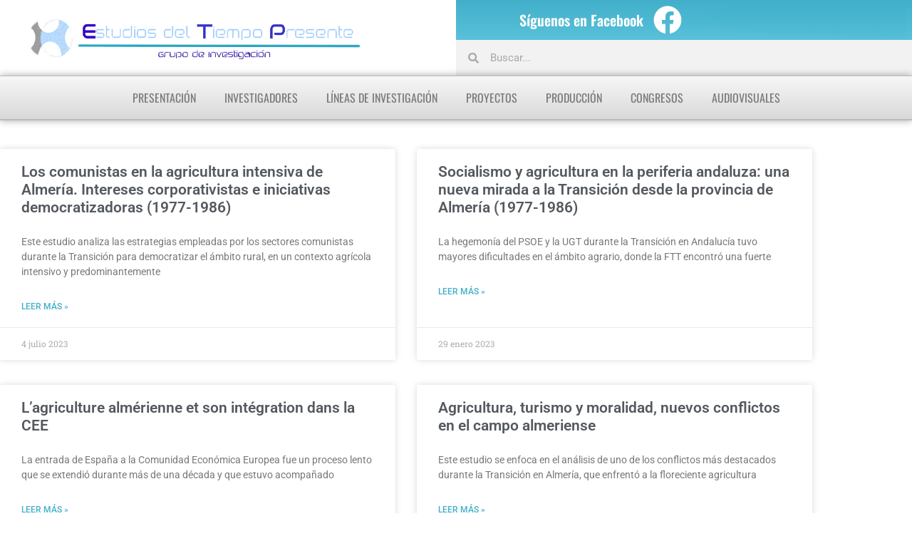

--- FILE ---
content_type: text/html; charset=UTF-8
request_url: https://historiadeltiempopresente.com/tag/agricultura/
body_size: 19594
content:
<!doctype html><html lang="es"><head><script data-no-optimize="1">var litespeed_docref=sessionStorage.getItem("litespeed_docref");litespeed_docref&&(Object.defineProperty(document,"referrer",{get:function(){return litespeed_docref}}),sessionStorage.removeItem("litespeed_docref"));</script> <meta charset="UTF-8"><meta name="viewport" content="width=device-width, initial-scale=1"><link rel="profile" href="https://gmpg.org/xfn/11"><meta name='robots' content='index, follow, max-image-preview:large, max-snippet:-1, max-video-preview:-1' /><title>agricultura archivos - Estudios del Tiempo Presente</title><link rel="canonical" href="https://historiadeltiempopresente.com/tag/agricultura/" /><meta property="og:locale" content="es_ES" /><meta property="og:type" content="article" /><meta property="og:title" content="agricultura archivos - Estudios del Tiempo Presente" /><meta property="og:url" content="https://historiadeltiempopresente.com/tag/agricultura/" /><meta property="og:site_name" content="Estudios del Tiempo Presente" /><meta name="twitter:card" content="summary_large_image" /> <script type="application/ld+json" class="yoast-schema-graph">{"@context":"https://schema.org","@graph":[{"@type":"CollectionPage","@id":"https://historiadeltiempopresente.com/tag/agricultura/","url":"https://historiadeltiempopresente.com/tag/agricultura/","name":"agricultura archivos - Estudios del Tiempo Presente","isPartOf":{"@id":"https://historiadeltiempopresente.com/#website"},"primaryImageOfPage":{"@id":"https://historiadeltiempopresente.com/tag/agricultura/#primaryimage"},"image":{"@id":"https://historiadeltiempopresente.com/tag/agricultura/#primaryimage"},"thumbnailUrl":"https://historiadeltiempopresente.com/wp-content/uploads/2023/07/Historia-del-Presente-40.jpg","breadcrumb":{"@id":"https://historiadeltiempopresente.com/tag/agricultura/#breadcrumb"},"inLanguage":"es"},{"@type":"ImageObject","inLanguage":"es","@id":"https://historiadeltiempopresente.com/tag/agricultura/#primaryimage","url":"https://historiadeltiempopresente.com/wp-content/uploads/2023/07/Historia-del-Presente-40.jpg","contentUrl":"https://historiadeltiempopresente.com/wp-content/uploads/2023/07/Historia-del-Presente-40.jpg","width":1483,"height":1813},{"@type":"BreadcrumbList","@id":"https://historiadeltiempopresente.com/tag/agricultura/#breadcrumb","itemListElement":[{"@type":"ListItem","position":1,"name":"Portada","item":"https://historiadeltiempopresente.com/"},{"@type":"ListItem","position":2,"name":"agricultura"}]},{"@type":"WebSite","@id":"https://historiadeltiempopresente.com/#website","url":"https://historiadeltiempopresente.com/","name":"Historia del Tiempo Presente","description":"Historia del Tiempo Presente","publisher":{"@id":"https://historiadeltiempopresente.com/#organization"},"potentialAction":[{"@type":"SearchAction","target":{"@type":"EntryPoint","urlTemplate":"https://historiadeltiempopresente.com/?s={search_term_string}"},"query-input":{"@type":"PropertyValueSpecification","valueRequired":true,"valueName":"search_term_string"}}],"inLanguage":"es"},{"@type":"Organization","@id":"https://historiadeltiempopresente.com/#organization","name":"Estudios del Tiempo Presente","url":"https://historiadeltiempopresente.com/","logo":{"@type":"ImageObject","inLanguage":"es","@id":"https://historiadeltiempopresente.com/#/schema/logo/image/","url":"https://historiadeltiempopresente.com/wp-content/uploads/2019/10/cropped-images_Logos_htp-1.png","contentUrl":"https://historiadeltiempopresente.com/wp-content/uploads/2019/10/cropped-images_Logos_htp-1.png","width":780,"height":100,"caption":"Estudios del Tiempo Presente"},"image":{"@id":"https://historiadeltiempopresente.com/#/schema/logo/image/"},"sameAs":["https://es-es.facebook.com/EstudiosDelTiempoPresente"]}]}</script> <link rel="alternate" type="application/rss+xml" title="Estudios del Tiempo Presente &raquo; Feed" href="https://historiadeltiempopresente.com/feed/" /><link rel="alternate" type="application/rss+xml" title="Estudios del Tiempo Presente &raquo; Feed de los comentarios" href="https://historiadeltiempopresente.com/comments/feed/" /> <script id="wpp-js" type="litespeed/javascript" data-src="https://historiadeltiempopresente.com/wp-content/plugins/wordpress-popular-posts/assets/js/wpp.min.js?ver=7.3.6" data-sampling="0" data-sampling-rate="100" data-api-url="https://historiadeltiempopresente.com/wp-json/wordpress-popular-posts" data-post-id="0" data-token="c10072a921" data-lang="0" data-debug="0"></script> <link rel="alternate" type="application/rss+xml" title="Estudios del Tiempo Presente &raquo; Etiqueta agricultura del feed" href="https://historiadeltiempopresente.com/tag/agricultura/feed/" /><style id='wp-img-auto-sizes-contain-inline-css'>img:is([sizes=auto i],[sizes^="auto," i]){contain-intrinsic-size:3000px 1500px}
/*# sourceURL=wp-img-auto-sizes-contain-inline-css */</style><link data-optimized="2" rel="stylesheet" href="https://historiadeltiempopresente.com/wp-content/litespeed/css/f8abf661d6c85c880cd93eba27a3d7c5.css?ver=08bbd" /><style id='global-styles-inline-css'>:root{--wp--preset--aspect-ratio--square: 1;--wp--preset--aspect-ratio--4-3: 4/3;--wp--preset--aspect-ratio--3-4: 3/4;--wp--preset--aspect-ratio--3-2: 3/2;--wp--preset--aspect-ratio--2-3: 2/3;--wp--preset--aspect-ratio--16-9: 16/9;--wp--preset--aspect-ratio--9-16: 9/16;--wp--preset--color--black: #000000;--wp--preset--color--cyan-bluish-gray: #abb8c3;--wp--preset--color--white: #ffffff;--wp--preset--color--pale-pink: #f78da7;--wp--preset--color--vivid-red: #cf2e2e;--wp--preset--color--luminous-vivid-orange: #ff6900;--wp--preset--color--luminous-vivid-amber: #fcb900;--wp--preset--color--light-green-cyan: #7bdcb5;--wp--preset--color--vivid-green-cyan: #00d084;--wp--preset--color--pale-cyan-blue: #8ed1fc;--wp--preset--color--vivid-cyan-blue: #0693e3;--wp--preset--color--vivid-purple: #9b51e0;--wp--preset--gradient--vivid-cyan-blue-to-vivid-purple: linear-gradient(135deg,rgb(6,147,227) 0%,rgb(155,81,224) 100%);--wp--preset--gradient--light-green-cyan-to-vivid-green-cyan: linear-gradient(135deg,rgb(122,220,180) 0%,rgb(0,208,130) 100%);--wp--preset--gradient--luminous-vivid-amber-to-luminous-vivid-orange: linear-gradient(135deg,rgb(252,185,0) 0%,rgb(255,105,0) 100%);--wp--preset--gradient--luminous-vivid-orange-to-vivid-red: linear-gradient(135deg,rgb(255,105,0) 0%,rgb(207,46,46) 100%);--wp--preset--gradient--very-light-gray-to-cyan-bluish-gray: linear-gradient(135deg,rgb(238,238,238) 0%,rgb(169,184,195) 100%);--wp--preset--gradient--cool-to-warm-spectrum: linear-gradient(135deg,rgb(74,234,220) 0%,rgb(151,120,209) 20%,rgb(207,42,186) 40%,rgb(238,44,130) 60%,rgb(251,105,98) 80%,rgb(254,248,76) 100%);--wp--preset--gradient--blush-light-purple: linear-gradient(135deg,rgb(255,206,236) 0%,rgb(152,150,240) 100%);--wp--preset--gradient--blush-bordeaux: linear-gradient(135deg,rgb(254,205,165) 0%,rgb(254,45,45) 50%,rgb(107,0,62) 100%);--wp--preset--gradient--luminous-dusk: linear-gradient(135deg,rgb(255,203,112) 0%,rgb(199,81,192) 50%,rgb(65,88,208) 100%);--wp--preset--gradient--pale-ocean: linear-gradient(135deg,rgb(255,245,203) 0%,rgb(182,227,212) 50%,rgb(51,167,181) 100%);--wp--preset--gradient--electric-grass: linear-gradient(135deg,rgb(202,248,128) 0%,rgb(113,206,126) 100%);--wp--preset--gradient--midnight: linear-gradient(135deg,rgb(2,3,129) 0%,rgb(40,116,252) 100%);--wp--preset--font-size--small: 13px;--wp--preset--font-size--medium: 20px;--wp--preset--font-size--large: 36px;--wp--preset--font-size--x-large: 42px;--wp--preset--spacing--20: 0.44rem;--wp--preset--spacing--30: 0.67rem;--wp--preset--spacing--40: 1rem;--wp--preset--spacing--50: 1.5rem;--wp--preset--spacing--60: 2.25rem;--wp--preset--spacing--70: 3.38rem;--wp--preset--spacing--80: 5.06rem;--wp--preset--shadow--natural: 6px 6px 9px rgba(0, 0, 0, 0.2);--wp--preset--shadow--deep: 12px 12px 50px rgba(0, 0, 0, 0.4);--wp--preset--shadow--sharp: 6px 6px 0px rgba(0, 0, 0, 0.2);--wp--preset--shadow--outlined: 6px 6px 0px -3px rgb(255, 255, 255), 6px 6px rgb(0, 0, 0);--wp--preset--shadow--crisp: 6px 6px 0px rgb(0, 0, 0);}:root { --wp--style--global--content-size: 800px;--wp--style--global--wide-size: 1200px; }:where(body) { margin: 0; }.wp-site-blocks > .alignleft { float: left; margin-right: 2em; }.wp-site-blocks > .alignright { float: right; margin-left: 2em; }.wp-site-blocks > .aligncenter { justify-content: center; margin-left: auto; margin-right: auto; }:where(.wp-site-blocks) > * { margin-block-start: 24px; margin-block-end: 0; }:where(.wp-site-blocks) > :first-child { margin-block-start: 0; }:where(.wp-site-blocks) > :last-child { margin-block-end: 0; }:root { --wp--style--block-gap: 24px; }:root :where(.is-layout-flow) > :first-child{margin-block-start: 0;}:root :where(.is-layout-flow) > :last-child{margin-block-end: 0;}:root :where(.is-layout-flow) > *{margin-block-start: 24px;margin-block-end: 0;}:root :where(.is-layout-constrained) > :first-child{margin-block-start: 0;}:root :where(.is-layout-constrained) > :last-child{margin-block-end: 0;}:root :where(.is-layout-constrained) > *{margin-block-start: 24px;margin-block-end: 0;}:root :where(.is-layout-flex){gap: 24px;}:root :where(.is-layout-grid){gap: 24px;}.is-layout-flow > .alignleft{float: left;margin-inline-start: 0;margin-inline-end: 2em;}.is-layout-flow > .alignright{float: right;margin-inline-start: 2em;margin-inline-end: 0;}.is-layout-flow > .aligncenter{margin-left: auto !important;margin-right: auto !important;}.is-layout-constrained > .alignleft{float: left;margin-inline-start: 0;margin-inline-end: 2em;}.is-layout-constrained > .alignright{float: right;margin-inline-start: 2em;margin-inline-end: 0;}.is-layout-constrained > .aligncenter{margin-left: auto !important;margin-right: auto !important;}.is-layout-constrained > :where(:not(.alignleft):not(.alignright):not(.alignfull)){max-width: var(--wp--style--global--content-size);margin-left: auto !important;margin-right: auto !important;}.is-layout-constrained > .alignwide{max-width: var(--wp--style--global--wide-size);}body .is-layout-flex{display: flex;}.is-layout-flex{flex-wrap: wrap;align-items: center;}.is-layout-flex > :is(*, div){margin: 0;}body .is-layout-grid{display: grid;}.is-layout-grid > :is(*, div){margin: 0;}body{padding-top: 0px;padding-right: 0px;padding-bottom: 0px;padding-left: 0px;}a:where(:not(.wp-element-button)){text-decoration: underline;}:root :where(.wp-element-button, .wp-block-button__link){background-color: #32373c;border-width: 0;color: #fff;font-family: inherit;font-size: inherit;font-style: inherit;font-weight: inherit;letter-spacing: inherit;line-height: inherit;padding-top: calc(0.667em + 2px);padding-right: calc(1.333em + 2px);padding-bottom: calc(0.667em + 2px);padding-left: calc(1.333em + 2px);text-decoration: none;text-transform: inherit;}.has-black-color{color: var(--wp--preset--color--black) !important;}.has-cyan-bluish-gray-color{color: var(--wp--preset--color--cyan-bluish-gray) !important;}.has-white-color{color: var(--wp--preset--color--white) !important;}.has-pale-pink-color{color: var(--wp--preset--color--pale-pink) !important;}.has-vivid-red-color{color: var(--wp--preset--color--vivid-red) !important;}.has-luminous-vivid-orange-color{color: var(--wp--preset--color--luminous-vivid-orange) !important;}.has-luminous-vivid-amber-color{color: var(--wp--preset--color--luminous-vivid-amber) !important;}.has-light-green-cyan-color{color: var(--wp--preset--color--light-green-cyan) !important;}.has-vivid-green-cyan-color{color: var(--wp--preset--color--vivid-green-cyan) !important;}.has-pale-cyan-blue-color{color: var(--wp--preset--color--pale-cyan-blue) !important;}.has-vivid-cyan-blue-color{color: var(--wp--preset--color--vivid-cyan-blue) !important;}.has-vivid-purple-color{color: var(--wp--preset--color--vivid-purple) !important;}.has-black-background-color{background-color: var(--wp--preset--color--black) !important;}.has-cyan-bluish-gray-background-color{background-color: var(--wp--preset--color--cyan-bluish-gray) !important;}.has-white-background-color{background-color: var(--wp--preset--color--white) !important;}.has-pale-pink-background-color{background-color: var(--wp--preset--color--pale-pink) !important;}.has-vivid-red-background-color{background-color: var(--wp--preset--color--vivid-red) !important;}.has-luminous-vivid-orange-background-color{background-color: var(--wp--preset--color--luminous-vivid-orange) !important;}.has-luminous-vivid-amber-background-color{background-color: var(--wp--preset--color--luminous-vivid-amber) !important;}.has-light-green-cyan-background-color{background-color: var(--wp--preset--color--light-green-cyan) !important;}.has-vivid-green-cyan-background-color{background-color: var(--wp--preset--color--vivid-green-cyan) !important;}.has-pale-cyan-blue-background-color{background-color: var(--wp--preset--color--pale-cyan-blue) !important;}.has-vivid-cyan-blue-background-color{background-color: var(--wp--preset--color--vivid-cyan-blue) !important;}.has-vivid-purple-background-color{background-color: var(--wp--preset--color--vivid-purple) !important;}.has-black-border-color{border-color: var(--wp--preset--color--black) !important;}.has-cyan-bluish-gray-border-color{border-color: var(--wp--preset--color--cyan-bluish-gray) !important;}.has-white-border-color{border-color: var(--wp--preset--color--white) !important;}.has-pale-pink-border-color{border-color: var(--wp--preset--color--pale-pink) !important;}.has-vivid-red-border-color{border-color: var(--wp--preset--color--vivid-red) !important;}.has-luminous-vivid-orange-border-color{border-color: var(--wp--preset--color--luminous-vivid-orange) !important;}.has-luminous-vivid-amber-border-color{border-color: var(--wp--preset--color--luminous-vivid-amber) !important;}.has-light-green-cyan-border-color{border-color: var(--wp--preset--color--light-green-cyan) !important;}.has-vivid-green-cyan-border-color{border-color: var(--wp--preset--color--vivid-green-cyan) !important;}.has-pale-cyan-blue-border-color{border-color: var(--wp--preset--color--pale-cyan-blue) !important;}.has-vivid-cyan-blue-border-color{border-color: var(--wp--preset--color--vivid-cyan-blue) !important;}.has-vivid-purple-border-color{border-color: var(--wp--preset--color--vivid-purple) !important;}.has-vivid-cyan-blue-to-vivid-purple-gradient-background{background: var(--wp--preset--gradient--vivid-cyan-blue-to-vivid-purple) !important;}.has-light-green-cyan-to-vivid-green-cyan-gradient-background{background: var(--wp--preset--gradient--light-green-cyan-to-vivid-green-cyan) !important;}.has-luminous-vivid-amber-to-luminous-vivid-orange-gradient-background{background: var(--wp--preset--gradient--luminous-vivid-amber-to-luminous-vivid-orange) !important;}.has-luminous-vivid-orange-to-vivid-red-gradient-background{background: var(--wp--preset--gradient--luminous-vivid-orange-to-vivid-red) !important;}.has-very-light-gray-to-cyan-bluish-gray-gradient-background{background: var(--wp--preset--gradient--very-light-gray-to-cyan-bluish-gray) !important;}.has-cool-to-warm-spectrum-gradient-background{background: var(--wp--preset--gradient--cool-to-warm-spectrum) !important;}.has-blush-light-purple-gradient-background{background: var(--wp--preset--gradient--blush-light-purple) !important;}.has-blush-bordeaux-gradient-background{background: var(--wp--preset--gradient--blush-bordeaux) !important;}.has-luminous-dusk-gradient-background{background: var(--wp--preset--gradient--luminous-dusk) !important;}.has-pale-ocean-gradient-background{background: var(--wp--preset--gradient--pale-ocean) !important;}.has-electric-grass-gradient-background{background: var(--wp--preset--gradient--electric-grass) !important;}.has-midnight-gradient-background{background: var(--wp--preset--gradient--midnight) !important;}.has-small-font-size{font-size: var(--wp--preset--font-size--small) !important;}.has-medium-font-size{font-size: var(--wp--preset--font-size--medium) !important;}.has-large-font-size{font-size: var(--wp--preset--font-size--large) !important;}.has-x-large-font-size{font-size: var(--wp--preset--font-size--x-large) !important;}
:root :where(.wp-block-pullquote){font-size: 1.5em;line-height: 1.6;}
/*# sourceURL=global-styles-inline-css */</style><style id='apw-cover-float-inline-css'>.cover-float{
  float:left;
  width:min(36%,320px);
  margin:0 24px 12px 0;
  border-radius:12px;
  shape-outside:inset(0 round 12px);
  max-height:none!important;
  height:auto!important;
  object-fit:contain!important;
}
@media (max-width:767px){
  .cover-float{
    float:none;
    width:100%;
    margin:0 0 16px 0;
    shape-outside:auto;
  }
}
/*# sourceURL=apw-cover-float-inline-css */</style> <script type="litespeed/javascript" data-src="https://historiadeltiempopresente.com/wp-includes/js/jquery/jquery.min.js" id="jquery-core-js"></script> <script id="front-principal-js-extra" type="litespeed/javascript">var cdp_cookies_info={"url_plugin":"https://historiadeltiempopresente.com/wp-content/plugins/asesor-cookies-para-la-ley-en-espana/plugin.php","url_admin_ajax":"https://historiadeltiempopresente.com/wp-admin/admin-ajax.php"}</script> <link rel="https://api.w.org/" href="https://historiadeltiempopresente.com/wp-json/" /><link rel="alternate" title="JSON" type="application/json" href="https://historiadeltiempopresente.com/wp-json/wp/v2/tags/625" /><link rel="EditURI" type="application/rsd+xml" title="RSD" href="https://historiadeltiempopresente.com/xmlrpc.php?rsd" /><style id="wpp-loading-animation-styles">@-webkit-keyframes bgslide{from{background-position-x:0}to{background-position-x:-200%}}@keyframes bgslide{from{background-position-x:0}to{background-position-x:-200%}}.wpp-widget-block-placeholder,.wpp-shortcode-placeholder{margin:0 auto;width:60px;height:3px;background:#dd3737;background:linear-gradient(90deg,#dd3737 0%,#571313 10%,#dd3737 100%);background-size:200% auto;border-radius:3px;-webkit-animation:bgslide 1s infinite linear;animation:bgslide 1s infinite linear}</style><meta name="generator" content="Elementor 3.34.1; features: additional_custom_breakpoints; settings: css_print_method-external, google_font-enabled, font_display-auto"><style>.e-con.e-parent:nth-of-type(n+4):not(.e-lazyloaded):not(.e-no-lazyload),
				.e-con.e-parent:nth-of-type(n+4):not(.e-lazyloaded):not(.e-no-lazyload) * {
					background-image: none !important;
				}
				@media screen and (max-height: 1024px) {
					.e-con.e-parent:nth-of-type(n+3):not(.e-lazyloaded):not(.e-no-lazyload),
					.e-con.e-parent:nth-of-type(n+3):not(.e-lazyloaded):not(.e-no-lazyload) * {
						background-image: none !important;
					}
				}
				@media screen and (max-height: 640px) {
					.e-con.e-parent:nth-of-type(n+2):not(.e-lazyloaded):not(.e-no-lazyload),
					.e-con.e-parent:nth-of-type(n+2):not(.e-lazyloaded):not(.e-no-lazyload) * {
						background-image: none !important;
					}
				}</style><link rel="icon" href="https://historiadeltiempopresente.com/wp-content/uploads/2019/10/cropped-images_Logos_htp-2-32x32.png" sizes="32x32" /><link rel="icon" href="https://historiadeltiempopresente.com/wp-content/uploads/2019/10/cropped-images_Logos_htp-2-192x192.png" sizes="192x192" /><link rel="apple-touch-icon" href="https://historiadeltiempopresente.com/wp-content/uploads/2019/10/cropped-images_Logos_htp-2-180x180.png" /><meta name="msapplication-TileImage" content="https://historiadeltiempopresente.com/wp-content/uploads/2019/10/cropped-images_Logos_htp-2-270x270.png" /><style id="wp-custom-css">.articulo img {width:250px;}
/*Css para impresión*/
@media print {
	
	/*Ocultamos elementos en impresión*/
	#navmenu, #header, #footer, #compartir, #bloque1 {display: none !important;}
	#bloque3 {margin:10px !important; padding:0px !important;}
	.letrastitulo h2 {font-size:26px !important; font-weight:400 !important; font-family:oswald !important; text-transform:uppercase;}
	
	/*Ocultamos aviso cookies*/
	.cdp-cookies-alerta {display: none !important;}
	.cdp-cookies-alerta {display: none !important;}
	
		/*Ocultamos información de enlaces*/
	a[href]:after {display:none;}
	abbr[title]:after {display:none;}
	.bloque2 {margin-top:10px !important;}
	
		/*Css para cajas de metadatos de los post*/
	.caja {width:100% !important;}
	.caja50 {width:70% !important;}
	.caja1, .caja2, .caja3 {display:inline-block !important;
	width:33% !important;}
	.caja4 {display:inline-block !important;
	width:73% !important;}
	.caja5 {display:inline-block !important;
	width:27% !important;}
	.caja6 {display: none !important;}
	.caja7 {border: 0px !important;}
	.displaynone {display:none;}
	
	/*Quitar datos de impresión de los márgenes*/
@page { margin: 30px;
     size: auto; }
}
/*Css para tamaños de pantalla*/

@media screen and (min-width: 1600px) {
#divsmallscreen {
display:none;
	}}
	@media screen and (max-width: 1600px) { 
		#divpantallagrande {
display:none;
}
	}
}</style></head><body class="archive tag tag-agricultura tag-625 wp-custom-logo wp-embed-responsive wp-theme-hello-elementor hello-elementor-default elementor-page-1684 elementor-default elementor-template-full-width elementor-kit-1657"><a class="skip-link screen-reader-text" href="#content">Ir al contenido</a><header data-elementor-type="header" data-elementor-id="1666" class="elementor elementor-1666 elementor-location-header" data-elementor-post-type="elementor_library"><header class="elementor-section elementor-top-section elementor-element elementor-element-2aad1e5 elementor-section-full_width elementor-section-stretched elementor-hidden-tablet elementor-hidden-mobile elementor-section-height-default elementor-section-height-default" data-id="2aad1e5" data-element_type="section" id="header" data-settings="{&quot;stretch_section&quot;:&quot;section-stretched&quot;,&quot;background_background&quot;:&quot;gradient&quot;}"><div class="elementor-container elementor-column-gap-default"><div class="elementor-column elementor-col-33 elementor-top-column elementor-element elementor-element-487426f" data-id="487426f" data-element_type="column" data-settings="{&quot;background_background&quot;:&quot;classic&quot;}"><div class="elementor-widget-wrap"></div></div><div class="elementor-column elementor-col-33 elementor-top-column elementor-element elementor-element-2033948" data-id="2033948" data-element_type="column" data-settings="{&quot;background_background&quot;:&quot;gradient&quot;}"><div class="elementor-widget-wrap elementor-element-populated"><div class="elementor-element elementor-element-1ee23d2 elementor-widget elementor-widget-heading" data-id="1ee23d2" data-element_type="widget" data-widget_type="heading.default"><div class="elementor-widget-container"><h2 class="elementor-heading-title elementor-size-default">Síguenos en Facebook</h2></div></div></div></div><div class="elementor-column elementor-col-33 elementor-top-column elementor-element elementor-element-6e1c720" data-id="6e1c720" data-element_type="column" data-settings="{&quot;background_background&quot;:&quot;gradient&quot;}"><div class="elementor-widget-wrap elementor-element-populated"><div class="elementor-element elementor-element-c7fdf8f elementor-shape-circle e-grid-align-left elementor-hidden-tablet elementor-hidden-phone elementor-grid-0 elementor-widget elementor-widget-social-icons" data-id="c7fdf8f" data-element_type="widget" data-widget_type="social-icons.default"><div class="elementor-widget-container"><div class="elementor-social-icons-wrapper elementor-grid">
<span class="elementor-grid-item">
<a class="elementor-icon elementor-social-icon elementor-social-icon-facebook elementor-repeater-item-93a89f0" href="https://es-es.facebook.com/EstudiosDelTiempoPresente" target="_blank">
<span class="elementor-screen-only">Facebook</span>
<i aria-hidden="true" class="fab fa-facebook"></i>					</a>
</span></div></div></div></div></div></div></header><header class="elementor-section elementor-top-section elementor-element elementor-element-9aeb9a2 elementor-hidden-tablet elementor-hidden-mobile elementor-section-full_width elementor-section-height-default elementor-section-height-default" data-id="9aeb9a2" data-element_type="section" id="header"><div class="elementor-background-overlay"></div><div class="elementor-container elementor-column-gap-default"><div class="elementor-column elementor-col-100 elementor-top-column elementor-element elementor-element-a7b0ed3" data-id="a7b0ed3" data-element_type="column"><div class="elementor-widget-wrap elementor-element-populated"><section class="elementor-section elementor-inner-section elementor-element elementor-element-cc45b1c elementor-section-full_width elementor-section-height-default elementor-section-height-default" data-id="cc45b1c" data-element_type="section"><div class="elementor-container elementor-column-gap-default"><div class="elementor-column elementor-col-50 elementor-inner-column elementor-element elementor-element-bc23f19" data-id="bc23f19" data-element_type="column"><div class="elementor-widget-wrap elementor-element-populated"><div class="elementor-element elementor-element-ed88436 elementor-widget elementor-widget-theme-site-logo elementor-widget-image" data-id="ed88436" data-element_type="widget" id="logo" data-widget_type="theme-site-logo.default"><div class="elementor-widget-container">
<a href="https://historiadeltiempopresente.com">
<img data-lazyloaded="1" src="[data-uri]" fetchpriority="high" width="734" height="100" data-src="https://historiadeltiempopresente.com/wp-content/uploads/2020/12/cropped-EstudiosDelTiempoPresente-Logo-Transparente.png" class="attachment-full size-full wp-image-1833" alt="" data-srcset="https://historiadeltiempopresente.com/wp-content/uploads/2020/12/cropped-EstudiosDelTiempoPresente-Logo-Transparente.png 734w, https://historiadeltiempopresente.com/wp-content/uploads/2020/12/cropped-EstudiosDelTiempoPresente-Logo-Transparente-300x41.png 300w" data-sizes="(max-width: 734px) 100vw, 734px" />				</a></div></div></div></div><div class="elementor-column elementor-col-50 elementor-inner-column elementor-element elementor-element-c71f636" data-id="c71f636" data-element_type="column"><div class="elementor-widget-wrap elementor-element-populated"><div class="elementor-element elementor-element-54b1236 elementor-search-form--skin-minimal elementor-widget elementor-widget-search-form" data-id="54b1236" data-element_type="widget" data-settings="{&quot;skin&quot;:&quot;minimal&quot;}" data-widget_type="search-form.default"><div class="elementor-widget-container">
<search role="search"><form class="elementor-search-form" action="https://historiadeltiempopresente.com" method="get"><div class="elementor-search-form__container">
<label class="elementor-screen-only" for="elementor-search-form-54b1236">Buscar</label><div class="elementor-search-form__icon">
<i aria-hidden="true" class="fas fa-search"></i>							<span class="elementor-screen-only">Buscar</span></div>
<input id="elementor-search-form-54b1236" placeholder="Buscar..." class="elementor-search-form__input" type="search" name="s" value=""></div></form>
</search></div></div></div></div></div></section><nav class="elementor-section elementor-inner-section elementor-element elementor-element-649d200 elementor-section-full_width elementor-hidden-tablet elementor-hidden-phone nav-principal elementor-section-height-default elementor-section-height-default" data-id="649d200" data-element_type="section" id="navmenu" data-settings="{&quot;background_background&quot;:&quot;gradient&quot;}"><div class="elementor-container elementor-column-gap-default"><div class="elementor-column elementor-col-100 elementor-inner-column elementor-element elementor-element-8d40345" data-id="8d40345" data-element_type="column" data-settings="{&quot;background_background&quot;:&quot;gradient&quot;}"><div class="elementor-widget-wrap elementor-element-populated"><div class="elementor-element elementor-element-8ca8f8c elementor-nav-menu__align-center elementor-hidden-tablet elementor-hidden-phone elementor-nav-menu--stretch elementor-nav-menu--dropdown-tablet elementor-nav-menu__text-align-aside elementor-nav-menu--toggle elementor-nav-menu--burger elementor-widget elementor-widget-nav-menu" data-id="8ca8f8c" data-element_type="widget" data-settings="{&quot;full_width&quot;:&quot;stretch&quot;,&quot;layout&quot;:&quot;horizontal&quot;,&quot;submenu_icon&quot;:{&quot;value&quot;:&quot;&lt;i class=\&quot;fas fa-caret-down\&quot; aria-hidden=\&quot;true\&quot;&gt;&lt;\/i&gt;&quot;,&quot;library&quot;:&quot;fa-solid&quot;},&quot;toggle&quot;:&quot;burger&quot;}" data-widget_type="nav-menu.default"><div class="elementor-widget-container"><nav aria-label="Menú" class="elementor-nav-menu--main elementor-nav-menu__container elementor-nav-menu--layout-horizontal e--pointer-underline e--animation-fade"><ul id="menu-1-8ca8f8c" class="elementor-nav-menu"><li class="menu-item menu-item-type-post_type menu-item-object-secciones-del-menu menu-item-4073"><a href="https://historiadeltiempopresente.com/presentacion/3529/" class="elementor-item">Presentación</a></li><li class="menu-item menu-item-type-taxonomy menu-item-object-categoria-investigador menu-item-3570"><a href="https://historiadeltiempopresente.com/categoria-investigador/investigador-responsable/" class="elementor-item">Investigadores</a></li><li class="menu-item menu-item-type-post_type menu-item-object-secciones-del-menu menu-item-4074"><a href="https://historiadeltiempopresente.com/presentacion/lineas-de-investigacion/" class="elementor-item">Líneas de investigación</a></li><li class="menu-item menu-item-type-post_type menu-item-object-page menu-item-4725"><a href="https://historiadeltiempopresente.com/proyectos-de-investigacion/" class="elementor-item">Proyectos</a></li><li class="menu-item menu-item-type-custom menu-item-object-custom menu-item-has-children menu-item-3439"><a href="#" class="elementor-item elementor-item-anchor">Producción</a><ul class="sub-menu elementor-nav-menu--dropdown"><li class="menu-item menu-item-type-post_type menu-item-object-page menu-item-4433"><a href="https://historiadeltiempopresente.com/libros/" class="elementor-sub-item">Libros</a></li><li class="menu-item menu-item-type-post_type menu-item-object-page menu-item-4432"><a href="https://historiadeltiempopresente.com/capitulos-de-libros/" class="elementor-sub-item">Capítulos de libros</a></li><li class="menu-item menu-item-type-post_type menu-item-object-page menu-item-7056"><a href="https://historiadeltiempopresente.com/prologos/" class="elementor-sub-item">Prólogos y estudios preliminares</a></li><li class="menu-item menu-item-type-post_type menu-item-object-page menu-item-4431"><a href="https://historiadeltiempopresente.com/articulos-de-revistas/" class="elementor-sub-item">Artículos de revistas</a></li><li class="menu-item menu-item-type-post_type menu-item-object-page menu-item-7055"><a href="https://historiadeltiempopresente.com/resenas-bibliograficas/" class="elementor-sub-item">Reseñas bibliográficas</a></li><li class="menu-item menu-item-type-post_type menu-item-object-page menu-item-4430"><a href="https://historiadeltiempopresente.com/aportaciones-en-congresos/" class="elementor-sub-item">Aportaciones en congresos</a></li><li class="menu-item menu-item-type-post_type menu-item-object-page menu-item-4429"><a href="https://historiadeltiempopresente.com/tesis-doctorales/" class="elementor-sub-item">Tesis doctorales</a></li><li class="menu-item menu-item-type-taxonomy menu-item-object-category menu-item-12984"><a href="https://historiadeltiempopresente.com/category/proyectos-tesis/" class="elementor-sub-item">Proyectos de tesis doctorales</a></li><li class="menu-item menu-item-type-post_type menu-item-object-page menu-item-4428"><a href="https://historiadeltiempopresente.com/investigaciones-de-doctorado-y-tfm/" class="elementor-sub-item">Investigaciones de doctorado y TFM</a></li></ul></li><li class="menu-item menu-item-type-custom menu-item-object-custom menu-item-has-children menu-item-3421"><a href="#" class="elementor-item elementor-item-anchor">Congresos</a><ul class="sub-menu elementor-nav-menu--dropdown"><li class="menu-item menu-item-type-post_type menu-item-object-post menu-item-12061"><a href="https://historiadeltiempopresente.com/x-congreso-internacional-la-violencia-como-actor-politico/" class="elementor-sub-item">X Congreso (2024)</a></li><li class="menu-item menu-item-type-post_type menu-item-object-post menu-item-11829"><a href="https://historiadeltiempopresente.com/ix-congreso-internacional-el-bienestar-de-la-ciudadania/" class="elementor-sub-item">IX Congreso (2022)</a></li><li class="menu-item menu-item-type-post_type menu-item-object-post menu-item-3424"><a href="https://historiadeltiempopresente.com/congresoviii/" class="elementor-sub-item">VIII Congreso (2019)</a></li><li class="menu-item menu-item-type-post_type menu-item-object-post menu-item-3423"><a href="https://historiadeltiempopresente.com/congresovi/" class="elementor-sub-item">VI Congreso (2015)</a></li><li class="menu-item menu-item-type-post_type menu-item-object-post menu-item-3422"><a href="https://historiadeltiempopresente.com/congresov/" class="elementor-sub-item">V Congreso (2011)</a></li></ul></li><li class="menu-item menu-item-type-post_type menu-item-object-page menu-item-13314"><a href="https://historiadeltiempopresente.com/audiovisuales/" class="elementor-item">Audiovisuales</a></li></ul></nav><div class="elementor-menu-toggle" role="button" tabindex="0" aria-label="Alternar menú" aria-expanded="false">
<i aria-hidden="true" role="presentation" class="elementor-menu-toggle__icon--open eicon-menu-bar"></i><i aria-hidden="true" role="presentation" class="elementor-menu-toggle__icon--close eicon-close"></i></div><nav class="elementor-nav-menu--dropdown elementor-nav-menu__container" aria-hidden="true"><ul id="menu-2-8ca8f8c" class="elementor-nav-menu"><li class="menu-item menu-item-type-post_type menu-item-object-secciones-del-menu menu-item-4073"><a href="https://historiadeltiempopresente.com/presentacion/3529/" class="elementor-item" tabindex="-1">Presentación</a></li><li class="menu-item menu-item-type-taxonomy menu-item-object-categoria-investigador menu-item-3570"><a href="https://historiadeltiempopresente.com/categoria-investigador/investigador-responsable/" class="elementor-item" tabindex="-1">Investigadores</a></li><li class="menu-item menu-item-type-post_type menu-item-object-secciones-del-menu menu-item-4074"><a href="https://historiadeltiempopresente.com/presentacion/lineas-de-investigacion/" class="elementor-item" tabindex="-1">Líneas de investigación</a></li><li class="menu-item menu-item-type-post_type menu-item-object-page menu-item-4725"><a href="https://historiadeltiempopresente.com/proyectos-de-investigacion/" class="elementor-item" tabindex="-1">Proyectos</a></li><li class="menu-item menu-item-type-custom menu-item-object-custom menu-item-has-children menu-item-3439"><a href="#" class="elementor-item elementor-item-anchor" tabindex="-1">Producción</a><ul class="sub-menu elementor-nav-menu--dropdown"><li class="menu-item menu-item-type-post_type menu-item-object-page menu-item-4433"><a href="https://historiadeltiempopresente.com/libros/" class="elementor-sub-item" tabindex="-1">Libros</a></li><li class="menu-item menu-item-type-post_type menu-item-object-page menu-item-4432"><a href="https://historiadeltiempopresente.com/capitulos-de-libros/" class="elementor-sub-item" tabindex="-1">Capítulos de libros</a></li><li class="menu-item menu-item-type-post_type menu-item-object-page menu-item-7056"><a href="https://historiadeltiempopresente.com/prologos/" class="elementor-sub-item" tabindex="-1">Prólogos y estudios preliminares</a></li><li class="menu-item menu-item-type-post_type menu-item-object-page menu-item-4431"><a href="https://historiadeltiempopresente.com/articulos-de-revistas/" class="elementor-sub-item" tabindex="-1">Artículos de revistas</a></li><li class="menu-item menu-item-type-post_type menu-item-object-page menu-item-7055"><a href="https://historiadeltiempopresente.com/resenas-bibliograficas/" class="elementor-sub-item" tabindex="-1">Reseñas bibliográficas</a></li><li class="menu-item menu-item-type-post_type menu-item-object-page menu-item-4430"><a href="https://historiadeltiempopresente.com/aportaciones-en-congresos/" class="elementor-sub-item" tabindex="-1">Aportaciones en congresos</a></li><li class="menu-item menu-item-type-post_type menu-item-object-page menu-item-4429"><a href="https://historiadeltiempopresente.com/tesis-doctorales/" class="elementor-sub-item" tabindex="-1">Tesis doctorales</a></li><li class="menu-item menu-item-type-taxonomy menu-item-object-category menu-item-12984"><a href="https://historiadeltiempopresente.com/category/proyectos-tesis/" class="elementor-sub-item" tabindex="-1">Proyectos de tesis doctorales</a></li><li class="menu-item menu-item-type-post_type menu-item-object-page menu-item-4428"><a href="https://historiadeltiempopresente.com/investigaciones-de-doctorado-y-tfm/" class="elementor-sub-item" tabindex="-1">Investigaciones de doctorado y TFM</a></li></ul></li><li class="menu-item menu-item-type-custom menu-item-object-custom menu-item-has-children menu-item-3421"><a href="#" class="elementor-item elementor-item-anchor" tabindex="-1">Congresos</a><ul class="sub-menu elementor-nav-menu--dropdown"><li class="menu-item menu-item-type-post_type menu-item-object-post menu-item-12061"><a href="https://historiadeltiempopresente.com/x-congreso-internacional-la-violencia-como-actor-politico/" class="elementor-sub-item" tabindex="-1">X Congreso (2024)</a></li><li class="menu-item menu-item-type-post_type menu-item-object-post menu-item-11829"><a href="https://historiadeltiempopresente.com/ix-congreso-internacional-el-bienestar-de-la-ciudadania/" class="elementor-sub-item" tabindex="-1">IX Congreso (2022)</a></li><li class="menu-item menu-item-type-post_type menu-item-object-post menu-item-3424"><a href="https://historiadeltiempopresente.com/congresoviii/" class="elementor-sub-item" tabindex="-1">VIII Congreso (2019)</a></li><li class="menu-item menu-item-type-post_type menu-item-object-post menu-item-3423"><a href="https://historiadeltiempopresente.com/congresovi/" class="elementor-sub-item" tabindex="-1">VI Congreso (2015)</a></li><li class="menu-item menu-item-type-post_type menu-item-object-post menu-item-3422"><a href="https://historiadeltiempopresente.com/congresov/" class="elementor-sub-item" tabindex="-1">V Congreso (2011)</a></li></ul></li><li class="menu-item menu-item-type-post_type menu-item-object-page menu-item-13314"><a href="https://historiadeltiempopresente.com/audiovisuales/" class="elementor-item" tabindex="-1">Audiovisuales</a></li></ul></nav></div></div></div></div></div></nav></div></div></div></header><nav class="elementor-section elementor-top-section elementor-element elementor-element-4b8eb16 elementor-section-full_width elementor-section-stretched elementor-hidden-desktop elementor-hidden-mobile elementor-section-height-default elementor-section-height-default" data-id="4b8eb16" data-element_type="section" id="header" data-settings="{&quot;stretch_section&quot;:&quot;section-stretched&quot;,&quot;background_background&quot;:&quot;classic&quot;}"><div class="elementor-container elementor-column-gap-default"><div class="elementor-column elementor-col-33 elementor-top-column elementor-element elementor-element-8985ae4 elementor-hidden-desktop elementor-hidden-phone" data-id="8985ae4" data-element_type="column" data-settings="{&quot;background_background&quot;:&quot;classic&quot;}"><div class="elementor-widget-wrap elementor-element-populated"><div class="elementor-element elementor-element-0008f4d elementor-widget elementor-widget-heading" data-id="0008f4d" data-element_type="widget" data-widget_type="heading.default"><div class="elementor-widget-container"><h2 class="elementor-heading-title elementor-size-default">Síguenos en Facebook</h2></div></div></div></div><div class="elementor-column elementor-col-33 elementor-top-column elementor-element elementor-element-6d4b019 elementor-hidden-desktop elementor-hidden-phone" data-id="6d4b019" data-element_type="column" data-settings="{&quot;background_background&quot;:&quot;classic&quot;}"><div class="elementor-widget-wrap elementor-element-populated"><div class="elementor-element elementor-element-72b17a9 elementor-shape-circle e-grid-align-tablet-left elementor-hidden-desktop elementor-hidden-phone elementor-grid-0 e-grid-align-center elementor-widget elementor-widget-social-icons" data-id="72b17a9" data-element_type="widget" data-widget_type="social-icons.default"><div class="elementor-widget-container"><div class="elementor-social-icons-wrapper elementor-grid">
<span class="elementor-grid-item">
<a class="elementor-icon elementor-social-icon elementor-social-icon-facebook elementor-repeater-item-93a89f0" href="https://es-es.facebook.com/EstudiosDelTiempoPresente" target="_blank">
<span class="elementor-screen-only">Facebook</span>
<i aria-hidden="true" class="fab fa-facebook"></i>					</a>
</span></div></div></div></div></div><nav class="elementor-column elementor-col-33 elementor-top-column elementor-element elementor-element-652dbfd elementor-hidden-desktop elementor-hidden-phone nav-principal" data-id="652dbfd" data-element_type="column" data-settings="{&quot;background_background&quot;:&quot;classic&quot;}"><div class="elementor-widget-wrap elementor-element-populated"><div class="elementor-element elementor-element-f33833d elementor-nav-menu__align-center elementor-nav-menu--stretch elementor-nav-menu__text-align-center elementor-hidden-desktop elementor-hidden-phone elementor-nav-menu--dropdown-tablet elementor-nav-menu--toggle elementor-nav-menu--burger elementor-widget elementor-widget-nav-menu" data-id="f33833d" data-element_type="widget" data-settings="{&quot;full_width&quot;:&quot;stretch&quot;,&quot;layout&quot;:&quot;horizontal&quot;,&quot;submenu_icon&quot;:{&quot;value&quot;:&quot;&lt;i class=\&quot;fas fa-caret-down\&quot; aria-hidden=\&quot;true\&quot;&gt;&lt;\/i&gt;&quot;,&quot;library&quot;:&quot;fa-solid&quot;},&quot;toggle&quot;:&quot;burger&quot;}" data-widget_type="nav-menu.default"><div class="elementor-widget-container"><nav aria-label="Menú" class="elementor-nav-menu--main elementor-nav-menu__container elementor-nav-menu--layout-horizontal e--pointer-background e--animation-fade"><ul id="menu-1-f33833d" class="elementor-nav-menu"><li class="menu-item menu-item-type-post_type menu-item-object-secciones-del-menu menu-item-4076"><a href="https://historiadeltiempopresente.com/presentacion/3529/" class="elementor-item">Presentación</a></li><li class="menu-item menu-item-type-taxonomy menu-item-object-categoria-investigador menu-item-3571"><a href="https://historiadeltiempopresente.com/categoria-investigador/investigador-responsable/" class="elementor-item">Investigadores</a></li><li class="menu-item menu-item-type-post_type menu-item-object-secciones-del-menu menu-item-4075"><a href="https://historiadeltiempopresente.com/presentacion/lineas-de-investigacion/" class="elementor-item">Líneas de investigación</a></li><li class="menu-item menu-item-type-post_type menu-item-object-page menu-item-4724"><a href="https://historiadeltiempopresente.com/proyectos-de-investigacion/" class="elementor-item">Proyectos</a></li><li class="menu-item menu-item-type-custom menu-item-object-custom menu-item-has-children menu-item-3440"><a href="#" class="elementor-item elementor-item-anchor">Producción</a><ul class="sub-menu elementor-nav-menu--dropdown"><li class="menu-item menu-item-type-taxonomy menu-item-object-category menu-item-13289"><a href="https://historiadeltiempopresente.com/category/audiovisuales/" class="elementor-sub-item">Audiovisuales</a></li><li class="menu-item menu-item-type-post_type menu-item-object-page menu-item-4439"><a href="https://historiadeltiempopresente.com/libros/" class="elementor-sub-item">Libros</a></li><li class="menu-item menu-item-type-post_type menu-item-object-page menu-item-4438"><a href="https://historiadeltiempopresente.com/capitulos-de-libros/" class="elementor-sub-item">Capítulos de libros</a></li><li class="menu-item menu-item-type-post_type menu-item-object-page menu-item-7833"><a href="https://historiadeltiempopresente.com/prologos/" class="elementor-sub-item">Prólogos y estudios preliminares</a></li><li class="menu-item menu-item-type-post_type menu-item-object-page menu-item-4437"><a href="https://historiadeltiempopresente.com/articulos-de-revistas/" class="elementor-sub-item">Artículos de revistas</a></li><li class="menu-item menu-item-type-taxonomy menu-item-object-category menu-item-13283"><a href="https://historiadeltiempopresente.com/category/audiovisuales/" class="elementor-sub-item">Audiovisuales</a></li><li class="menu-item menu-item-type-post_type menu-item-object-page menu-item-7832"><a href="https://historiadeltiempopresente.com/resenas-bibliograficas/" class="elementor-sub-item">Reseñas bibliográficas</a></li><li class="menu-item menu-item-type-post_type menu-item-object-page menu-item-4436"><a href="https://historiadeltiempopresente.com/aportaciones-en-congresos/" class="elementor-sub-item">Aportaciones en congresos</a></li><li class="menu-item menu-item-type-post_type menu-item-object-page menu-item-4435"><a href="https://historiadeltiempopresente.com/tesis-doctorales/" class="elementor-sub-item">Tesis doctorales</a></li><li class="menu-item menu-item-type-taxonomy menu-item-object-category menu-item-12985"><a href="https://historiadeltiempopresente.com/category/proyectos-tesis/" class="elementor-sub-item">Proyectos de tesis doctorales</a></li><li class="menu-item menu-item-type-post_type menu-item-object-page menu-item-4434"><a href="https://historiadeltiempopresente.com/investigaciones-de-doctorado-y-tfm/" class="elementor-sub-item">Investigaciones de doctorado y TFM</a></li></ul></li><li class="menu-item menu-item-type-custom menu-item-object-custom menu-item-has-children menu-item-1893"><a href="#" class="elementor-item elementor-item-anchor">Congresos</a><ul class="sub-menu elementor-nav-menu--dropdown"><li class="menu-item menu-item-type-post_type menu-item-object-post menu-item-12062"><a href="https://historiadeltiempopresente.com/x-congreso-internacional-la-violencia-como-actor-politico/" class="elementor-sub-item">X Congreso (2024)</a></li><li class="menu-item menu-item-type-post_type menu-item-object-post menu-item-12094"><a href="https://historiadeltiempopresente.com/ix-congreso-internacional-el-bienestar-de-la-ciudadania/" class="elementor-sub-item">IX Congreso (2022)</a></li><li class="menu-item menu-item-type-post_type menu-item-object-post menu-item-2235"><a href="https://historiadeltiempopresente.com/congresoviii/" class="elementor-sub-item">VIII Congreso (2019)</a></li><li class="menu-item menu-item-type-post_type menu-item-object-post menu-item-2234"><a href="https://historiadeltiempopresente.com/congresovi/" class="elementor-sub-item">VI Congreso (2015)</a></li><li class="menu-item menu-item-type-post_type menu-item-object-post menu-item-3082"><a href="https://historiadeltiempopresente.com/congresov/" class="elementor-sub-item">V Congreso (2011)</a></li></ul></li><li class="menu-item menu-item-type-post_type menu-item-object-page menu-item-13315"><a href="https://historiadeltiempopresente.com/audiovisuales/" class="elementor-item">Audiovisuales</a></li><li class="menu-item menu-item-type-custom menu-item-object-custom menu-item-3441"><a href="https://es-es.facebook.com/EstudiosDelTiempoPresente" class="elementor-item">Facebook</a></li></ul></nav><div class="elementor-menu-toggle" role="button" tabindex="0" aria-label="Alternar menú" aria-expanded="false">
<i aria-hidden="true" role="presentation" class="elementor-menu-toggle__icon--open eicon-menu-bar"></i><i aria-hidden="true" role="presentation" class="elementor-menu-toggle__icon--close eicon-close"></i></div><nav class="elementor-nav-menu--dropdown elementor-nav-menu__container" aria-hidden="true"><ul id="menu-2-f33833d" class="elementor-nav-menu"><li class="menu-item menu-item-type-post_type menu-item-object-secciones-del-menu menu-item-4076"><a href="https://historiadeltiempopresente.com/presentacion/3529/" class="elementor-item" tabindex="-1">Presentación</a></li><li class="menu-item menu-item-type-taxonomy menu-item-object-categoria-investigador menu-item-3571"><a href="https://historiadeltiempopresente.com/categoria-investigador/investigador-responsable/" class="elementor-item" tabindex="-1">Investigadores</a></li><li class="menu-item menu-item-type-post_type menu-item-object-secciones-del-menu menu-item-4075"><a href="https://historiadeltiempopresente.com/presentacion/lineas-de-investigacion/" class="elementor-item" tabindex="-1">Líneas de investigación</a></li><li class="menu-item menu-item-type-post_type menu-item-object-page menu-item-4724"><a href="https://historiadeltiempopresente.com/proyectos-de-investigacion/" class="elementor-item" tabindex="-1">Proyectos</a></li><li class="menu-item menu-item-type-custom menu-item-object-custom menu-item-has-children menu-item-3440"><a href="#" class="elementor-item elementor-item-anchor" tabindex="-1">Producción</a><ul class="sub-menu elementor-nav-menu--dropdown"><li class="menu-item menu-item-type-taxonomy menu-item-object-category menu-item-13289"><a href="https://historiadeltiempopresente.com/category/audiovisuales/" class="elementor-sub-item" tabindex="-1">Audiovisuales</a></li><li class="menu-item menu-item-type-post_type menu-item-object-page menu-item-4439"><a href="https://historiadeltiempopresente.com/libros/" class="elementor-sub-item" tabindex="-1">Libros</a></li><li class="menu-item menu-item-type-post_type menu-item-object-page menu-item-4438"><a href="https://historiadeltiempopresente.com/capitulos-de-libros/" class="elementor-sub-item" tabindex="-1">Capítulos de libros</a></li><li class="menu-item menu-item-type-post_type menu-item-object-page menu-item-7833"><a href="https://historiadeltiempopresente.com/prologos/" class="elementor-sub-item" tabindex="-1">Prólogos y estudios preliminares</a></li><li class="menu-item menu-item-type-post_type menu-item-object-page menu-item-4437"><a href="https://historiadeltiempopresente.com/articulos-de-revistas/" class="elementor-sub-item" tabindex="-1">Artículos de revistas</a></li><li class="menu-item menu-item-type-taxonomy menu-item-object-category menu-item-13283"><a href="https://historiadeltiempopresente.com/category/audiovisuales/" class="elementor-sub-item" tabindex="-1">Audiovisuales</a></li><li class="menu-item menu-item-type-post_type menu-item-object-page menu-item-7832"><a href="https://historiadeltiempopresente.com/resenas-bibliograficas/" class="elementor-sub-item" tabindex="-1">Reseñas bibliográficas</a></li><li class="menu-item menu-item-type-post_type menu-item-object-page menu-item-4436"><a href="https://historiadeltiempopresente.com/aportaciones-en-congresos/" class="elementor-sub-item" tabindex="-1">Aportaciones en congresos</a></li><li class="menu-item menu-item-type-post_type menu-item-object-page menu-item-4435"><a href="https://historiadeltiempopresente.com/tesis-doctorales/" class="elementor-sub-item" tabindex="-1">Tesis doctorales</a></li><li class="menu-item menu-item-type-taxonomy menu-item-object-category menu-item-12985"><a href="https://historiadeltiempopresente.com/category/proyectos-tesis/" class="elementor-sub-item" tabindex="-1">Proyectos de tesis doctorales</a></li><li class="menu-item menu-item-type-post_type menu-item-object-page menu-item-4434"><a href="https://historiadeltiempopresente.com/investigaciones-de-doctorado-y-tfm/" class="elementor-sub-item" tabindex="-1">Investigaciones de doctorado y TFM</a></li></ul></li><li class="menu-item menu-item-type-custom menu-item-object-custom menu-item-has-children menu-item-1893"><a href="#" class="elementor-item elementor-item-anchor" tabindex="-1">Congresos</a><ul class="sub-menu elementor-nav-menu--dropdown"><li class="menu-item menu-item-type-post_type menu-item-object-post menu-item-12062"><a href="https://historiadeltiempopresente.com/x-congreso-internacional-la-violencia-como-actor-politico/" class="elementor-sub-item" tabindex="-1">X Congreso (2024)</a></li><li class="menu-item menu-item-type-post_type menu-item-object-post menu-item-12094"><a href="https://historiadeltiempopresente.com/ix-congreso-internacional-el-bienestar-de-la-ciudadania/" class="elementor-sub-item" tabindex="-1">IX Congreso (2022)</a></li><li class="menu-item menu-item-type-post_type menu-item-object-post menu-item-2235"><a href="https://historiadeltiempopresente.com/congresoviii/" class="elementor-sub-item" tabindex="-1">VIII Congreso (2019)</a></li><li class="menu-item menu-item-type-post_type menu-item-object-post menu-item-2234"><a href="https://historiadeltiempopresente.com/congresovi/" class="elementor-sub-item" tabindex="-1">VI Congreso (2015)</a></li><li class="menu-item menu-item-type-post_type menu-item-object-post menu-item-3082"><a href="https://historiadeltiempopresente.com/congresov/" class="elementor-sub-item" tabindex="-1">V Congreso (2011)</a></li></ul></li><li class="menu-item menu-item-type-post_type menu-item-object-page menu-item-13315"><a href="https://historiadeltiempopresente.com/audiovisuales/" class="elementor-item" tabindex="-1">Audiovisuales</a></li><li class="menu-item menu-item-type-custom menu-item-object-custom menu-item-3441"><a href="https://es-es.facebook.com/EstudiosDelTiempoPresente" class="elementor-item" tabindex="-1">Facebook</a></li></ul></nav></div></div></div></nav></div></nav><header class="elementor-section elementor-top-section elementor-element elementor-element-6e8a246 elementor-section-full_width elementor-section-stretched elementor-hidden-desktop elementor-hidden-mobile elementor-section-height-default elementor-section-height-default" data-id="6e8a246" data-element_type="section" data-settings="{&quot;stretch_section&quot;:&quot;section-stretched&quot;,&quot;background_background&quot;:&quot;classic&quot;}"><div class="elementor-container elementor-column-gap-default"><div class="elementor-column elementor-col-100 elementor-top-column elementor-element elementor-element-c9915fc" data-id="c9915fc" data-element_type="column" data-settings="{&quot;background_background&quot;:&quot;classic&quot;}"><div class="elementor-widget-wrap elementor-element-populated"><div class="elementor-element elementor-element-45d9adc elementor-hidden-desktop elementor-widget elementor-widget-theme-site-logo elementor-widget-image" data-id="45d9adc" data-element_type="widget" data-widget_type="theme-site-logo.default"><div class="elementor-widget-container">
<a href="https://historiadeltiempopresente.com">
<img data-lazyloaded="1" src="[data-uri]" fetchpriority="high" width="734" height="100" data-src="https://historiadeltiempopresente.com/wp-content/uploads/2020/12/cropped-EstudiosDelTiempoPresente-Logo-Transparente.png" class="attachment-full size-full wp-image-1833" alt="" data-srcset="https://historiadeltiempopresente.com/wp-content/uploads/2020/12/cropped-EstudiosDelTiempoPresente-Logo-Transparente.png 734w, https://historiadeltiempopresente.com/wp-content/uploads/2020/12/cropped-EstudiosDelTiempoPresente-Logo-Transparente-300x41.png 300w" data-sizes="(max-width: 734px) 100vw, 734px" />				</a></div></div></div></div></div></header><nav class="elementor-section elementor-top-section elementor-element elementor-element-149eeee elementor-hidden-desktop elementor-hidden-tablet elementor-section-boxed elementor-section-height-default elementor-section-height-default" data-id="149eeee" data-element_type="section" id="header" data-settings="{&quot;background_background&quot;:&quot;classic&quot;}"><div class="elementor-container elementor-column-gap-default"><div class="elementor-column elementor-col-33 elementor-top-column elementor-element elementor-element-449e4b3" data-id="449e4b3" data-element_type="column" data-settings="{&quot;background_background&quot;:&quot;classic&quot;}"><div class="elementor-widget-wrap elementor-element-populated"><div class="elementor-element elementor-element-69a436d elementor-widget elementor-widget-heading" data-id="69a436d" data-element_type="widget" data-widget_type="heading.default"><div class="elementor-widget-container"><h2 class="elementor-heading-title elementor-size-default">Síguenos en Facebook</h2></div></div></div></div><div class="elementor-column elementor-col-33 elementor-top-column elementor-element elementor-element-3081dbd" data-id="3081dbd" data-element_type="column" data-settings="{&quot;background_background&quot;:&quot;classic&quot;}"><div class="elementor-widget-wrap elementor-element-populated"><div class="elementor-element elementor-element-45a2d3b elementor-shape-circle e-grid-align-mobile-left elementor-hidden-desktop elementor-hidden-tablet elementor-grid-0 e-grid-align-center elementor-widget elementor-widget-social-icons" data-id="45a2d3b" data-element_type="widget" data-widget_type="social-icons.default"><div class="elementor-widget-container"><div class="elementor-social-icons-wrapper elementor-grid">
<span class="elementor-grid-item">
<a class="elementor-icon elementor-social-icon elementor-social-icon-facebook elementor-repeater-item-93a89f0" href="https://es-es.facebook.com/EstudiosDelTiempoPresente" target="_blank">
<span class="elementor-screen-only">Facebook</span>
<i aria-hidden="true" class="fab fa-facebook"></i>					</a>
</span></div></div></div></div></div><nav class="elementor-column elementor-col-33 elementor-top-column elementor-element elementor-element-d7926ee nav-principal" data-id="d7926ee" data-element_type="column" data-settings="{&quot;background_background&quot;:&quot;classic&quot;}"><div class="elementor-widget-wrap elementor-element-populated"><div class="elementor-element elementor-element-ea7da3b elementor-nav-menu__align-center elementor-nav-menu--stretch elementor-nav-menu__text-align-center elementor-hidden-desktop elementor-hidden-tablet elementor-nav-menu--dropdown-tablet elementor-nav-menu--toggle elementor-nav-menu--burger elementor-widget elementor-widget-nav-menu" data-id="ea7da3b" data-element_type="widget" data-settings="{&quot;full_width&quot;:&quot;stretch&quot;,&quot;layout&quot;:&quot;horizontal&quot;,&quot;submenu_icon&quot;:{&quot;value&quot;:&quot;&lt;i class=\&quot;fas fa-caret-down\&quot; aria-hidden=\&quot;true\&quot;&gt;&lt;\/i&gt;&quot;,&quot;library&quot;:&quot;fa-solid&quot;},&quot;toggle&quot;:&quot;burger&quot;}" data-widget_type="nav-menu.default"><div class="elementor-widget-container"><nav aria-label="Menú" class="elementor-nav-menu--main elementor-nav-menu__container elementor-nav-menu--layout-horizontal e--pointer-underline e--animation-fade"><ul id="menu-1-ea7da3b" class="elementor-nav-menu"><li class="menu-item menu-item-type-post_type menu-item-object-secciones-del-menu menu-item-4076"><a href="https://historiadeltiempopresente.com/presentacion/3529/" class="elementor-item">Presentación</a></li><li class="menu-item menu-item-type-taxonomy menu-item-object-categoria-investigador menu-item-3571"><a href="https://historiadeltiempopresente.com/categoria-investigador/investigador-responsable/" class="elementor-item">Investigadores</a></li><li class="menu-item menu-item-type-post_type menu-item-object-secciones-del-menu menu-item-4075"><a href="https://historiadeltiempopresente.com/presentacion/lineas-de-investigacion/" class="elementor-item">Líneas de investigación</a></li><li class="menu-item menu-item-type-post_type menu-item-object-page menu-item-4724"><a href="https://historiadeltiempopresente.com/proyectos-de-investigacion/" class="elementor-item">Proyectos</a></li><li class="menu-item menu-item-type-custom menu-item-object-custom menu-item-has-children menu-item-3440"><a href="#" class="elementor-item elementor-item-anchor">Producción</a><ul class="sub-menu elementor-nav-menu--dropdown"><li class="menu-item menu-item-type-taxonomy menu-item-object-category menu-item-13289"><a href="https://historiadeltiempopresente.com/category/audiovisuales/" class="elementor-sub-item">Audiovisuales</a></li><li class="menu-item menu-item-type-post_type menu-item-object-page menu-item-4439"><a href="https://historiadeltiempopresente.com/libros/" class="elementor-sub-item">Libros</a></li><li class="menu-item menu-item-type-post_type menu-item-object-page menu-item-4438"><a href="https://historiadeltiempopresente.com/capitulos-de-libros/" class="elementor-sub-item">Capítulos de libros</a></li><li class="menu-item menu-item-type-post_type menu-item-object-page menu-item-7833"><a href="https://historiadeltiempopresente.com/prologos/" class="elementor-sub-item">Prólogos y estudios preliminares</a></li><li class="menu-item menu-item-type-post_type menu-item-object-page menu-item-4437"><a href="https://historiadeltiempopresente.com/articulos-de-revistas/" class="elementor-sub-item">Artículos de revistas</a></li><li class="menu-item menu-item-type-taxonomy menu-item-object-category menu-item-13283"><a href="https://historiadeltiempopresente.com/category/audiovisuales/" class="elementor-sub-item">Audiovisuales</a></li><li class="menu-item menu-item-type-post_type menu-item-object-page menu-item-7832"><a href="https://historiadeltiempopresente.com/resenas-bibliograficas/" class="elementor-sub-item">Reseñas bibliográficas</a></li><li class="menu-item menu-item-type-post_type menu-item-object-page menu-item-4436"><a href="https://historiadeltiempopresente.com/aportaciones-en-congresos/" class="elementor-sub-item">Aportaciones en congresos</a></li><li class="menu-item menu-item-type-post_type menu-item-object-page menu-item-4435"><a href="https://historiadeltiempopresente.com/tesis-doctorales/" class="elementor-sub-item">Tesis doctorales</a></li><li class="menu-item menu-item-type-taxonomy menu-item-object-category menu-item-12985"><a href="https://historiadeltiempopresente.com/category/proyectos-tesis/" class="elementor-sub-item">Proyectos de tesis doctorales</a></li><li class="menu-item menu-item-type-post_type menu-item-object-page menu-item-4434"><a href="https://historiadeltiempopresente.com/investigaciones-de-doctorado-y-tfm/" class="elementor-sub-item">Investigaciones de doctorado y TFM</a></li></ul></li><li class="menu-item menu-item-type-custom menu-item-object-custom menu-item-has-children menu-item-1893"><a href="#" class="elementor-item elementor-item-anchor">Congresos</a><ul class="sub-menu elementor-nav-menu--dropdown"><li class="menu-item menu-item-type-post_type menu-item-object-post menu-item-12062"><a href="https://historiadeltiempopresente.com/x-congreso-internacional-la-violencia-como-actor-politico/" class="elementor-sub-item">X Congreso (2024)</a></li><li class="menu-item menu-item-type-post_type menu-item-object-post menu-item-12094"><a href="https://historiadeltiempopresente.com/ix-congreso-internacional-el-bienestar-de-la-ciudadania/" class="elementor-sub-item">IX Congreso (2022)</a></li><li class="menu-item menu-item-type-post_type menu-item-object-post menu-item-2235"><a href="https://historiadeltiempopresente.com/congresoviii/" class="elementor-sub-item">VIII Congreso (2019)</a></li><li class="menu-item menu-item-type-post_type menu-item-object-post menu-item-2234"><a href="https://historiadeltiempopresente.com/congresovi/" class="elementor-sub-item">VI Congreso (2015)</a></li><li class="menu-item menu-item-type-post_type menu-item-object-post menu-item-3082"><a href="https://historiadeltiempopresente.com/congresov/" class="elementor-sub-item">V Congreso (2011)</a></li></ul></li><li class="menu-item menu-item-type-post_type menu-item-object-page menu-item-13315"><a href="https://historiadeltiempopresente.com/audiovisuales/" class="elementor-item">Audiovisuales</a></li><li class="menu-item menu-item-type-custom menu-item-object-custom menu-item-3441"><a href="https://es-es.facebook.com/EstudiosDelTiempoPresente" class="elementor-item">Facebook</a></li></ul></nav><div class="elementor-menu-toggle" role="button" tabindex="0" aria-label="Alternar menú" aria-expanded="false">
<i aria-hidden="true" role="presentation" class="elementor-menu-toggle__icon--open eicon-menu-bar"></i><i aria-hidden="true" role="presentation" class="elementor-menu-toggle__icon--close eicon-close"></i></div><nav class="elementor-nav-menu--dropdown elementor-nav-menu__container" aria-hidden="true"><ul id="menu-2-ea7da3b" class="elementor-nav-menu"><li class="menu-item menu-item-type-post_type menu-item-object-secciones-del-menu menu-item-4076"><a href="https://historiadeltiempopresente.com/presentacion/3529/" class="elementor-item" tabindex="-1">Presentación</a></li><li class="menu-item menu-item-type-taxonomy menu-item-object-categoria-investigador menu-item-3571"><a href="https://historiadeltiempopresente.com/categoria-investigador/investigador-responsable/" class="elementor-item" tabindex="-1">Investigadores</a></li><li class="menu-item menu-item-type-post_type menu-item-object-secciones-del-menu menu-item-4075"><a href="https://historiadeltiempopresente.com/presentacion/lineas-de-investigacion/" class="elementor-item" tabindex="-1">Líneas de investigación</a></li><li class="menu-item menu-item-type-post_type menu-item-object-page menu-item-4724"><a href="https://historiadeltiempopresente.com/proyectos-de-investigacion/" class="elementor-item" tabindex="-1">Proyectos</a></li><li class="menu-item menu-item-type-custom menu-item-object-custom menu-item-has-children menu-item-3440"><a href="#" class="elementor-item elementor-item-anchor" tabindex="-1">Producción</a><ul class="sub-menu elementor-nav-menu--dropdown"><li class="menu-item menu-item-type-taxonomy menu-item-object-category menu-item-13289"><a href="https://historiadeltiempopresente.com/category/audiovisuales/" class="elementor-sub-item" tabindex="-1">Audiovisuales</a></li><li class="menu-item menu-item-type-post_type menu-item-object-page menu-item-4439"><a href="https://historiadeltiempopresente.com/libros/" class="elementor-sub-item" tabindex="-1">Libros</a></li><li class="menu-item menu-item-type-post_type menu-item-object-page menu-item-4438"><a href="https://historiadeltiempopresente.com/capitulos-de-libros/" class="elementor-sub-item" tabindex="-1">Capítulos de libros</a></li><li class="menu-item menu-item-type-post_type menu-item-object-page menu-item-7833"><a href="https://historiadeltiempopresente.com/prologos/" class="elementor-sub-item" tabindex="-1">Prólogos y estudios preliminares</a></li><li class="menu-item menu-item-type-post_type menu-item-object-page menu-item-4437"><a href="https://historiadeltiempopresente.com/articulos-de-revistas/" class="elementor-sub-item" tabindex="-1">Artículos de revistas</a></li><li class="menu-item menu-item-type-taxonomy menu-item-object-category menu-item-13283"><a href="https://historiadeltiempopresente.com/category/audiovisuales/" class="elementor-sub-item" tabindex="-1">Audiovisuales</a></li><li class="menu-item menu-item-type-post_type menu-item-object-page menu-item-7832"><a href="https://historiadeltiempopresente.com/resenas-bibliograficas/" class="elementor-sub-item" tabindex="-1">Reseñas bibliográficas</a></li><li class="menu-item menu-item-type-post_type menu-item-object-page menu-item-4436"><a href="https://historiadeltiempopresente.com/aportaciones-en-congresos/" class="elementor-sub-item" tabindex="-1">Aportaciones en congresos</a></li><li class="menu-item menu-item-type-post_type menu-item-object-page menu-item-4435"><a href="https://historiadeltiempopresente.com/tesis-doctorales/" class="elementor-sub-item" tabindex="-1">Tesis doctorales</a></li><li class="menu-item menu-item-type-taxonomy menu-item-object-category menu-item-12985"><a href="https://historiadeltiempopresente.com/category/proyectos-tesis/" class="elementor-sub-item" tabindex="-1">Proyectos de tesis doctorales</a></li><li class="menu-item menu-item-type-post_type menu-item-object-page menu-item-4434"><a href="https://historiadeltiempopresente.com/investigaciones-de-doctorado-y-tfm/" class="elementor-sub-item" tabindex="-1">Investigaciones de doctorado y TFM</a></li></ul></li><li class="menu-item menu-item-type-custom menu-item-object-custom menu-item-has-children menu-item-1893"><a href="#" class="elementor-item elementor-item-anchor" tabindex="-1">Congresos</a><ul class="sub-menu elementor-nav-menu--dropdown"><li class="menu-item menu-item-type-post_type menu-item-object-post menu-item-12062"><a href="https://historiadeltiempopresente.com/x-congreso-internacional-la-violencia-como-actor-politico/" class="elementor-sub-item" tabindex="-1">X Congreso (2024)</a></li><li class="menu-item menu-item-type-post_type menu-item-object-post menu-item-12094"><a href="https://historiadeltiempopresente.com/ix-congreso-internacional-el-bienestar-de-la-ciudadania/" class="elementor-sub-item" tabindex="-1">IX Congreso (2022)</a></li><li class="menu-item menu-item-type-post_type menu-item-object-post menu-item-2235"><a href="https://historiadeltiempopresente.com/congresoviii/" class="elementor-sub-item" tabindex="-1">VIII Congreso (2019)</a></li><li class="menu-item menu-item-type-post_type menu-item-object-post menu-item-2234"><a href="https://historiadeltiempopresente.com/congresovi/" class="elementor-sub-item" tabindex="-1">VI Congreso (2015)</a></li><li class="menu-item menu-item-type-post_type menu-item-object-post menu-item-3082"><a href="https://historiadeltiempopresente.com/congresov/" class="elementor-sub-item" tabindex="-1">V Congreso (2011)</a></li></ul></li><li class="menu-item menu-item-type-post_type menu-item-object-page menu-item-13315"><a href="https://historiadeltiempopresente.com/audiovisuales/" class="elementor-item" tabindex="-1">Audiovisuales</a></li><li class="menu-item menu-item-type-custom menu-item-object-custom menu-item-3441"><a href="https://es-es.facebook.com/EstudiosDelTiempoPresente" class="elementor-item" tabindex="-1">Facebook</a></li></ul></nav></div></div></div></nav></div></nav><header class="elementor-element elementor-element-a5637eb elementor-hidden-desktop elementor-hidden-tablet e-flex e-con-boxed e-con e-parent" data-id="a5637eb" data-element_type="container"><div class="e-con-inner"><div class="elementor-element elementor-element-4320195 elementor-widget elementor-widget-image" data-id="4320195" data-element_type="widget" data-widget_type="image.default"><div class="elementor-widget-container">
<a href="https://historiadeltiempopresente.com">
<img data-lazyloaded="1" src="[data-uri]" width="800" height="102" data-src="https://historiadeltiempopresente.com/wp-content/uploads/2024/11/1.-ETP-1024x131.png" class="attachment-large size-large wp-image-12160" alt="" data-srcset="https://historiadeltiempopresente.com/wp-content/uploads/2024/11/1.-ETP-1024x131.png 1024w, https://historiadeltiempopresente.com/wp-content/uploads/2024/11/1.-ETP-300x38.png 300w, https://historiadeltiempopresente.com/wp-content/uploads/2024/11/1.-ETP-768x98.png 768w, https://historiadeltiempopresente.com/wp-content/uploads/2024/11/1.-ETP-1536x197.png 1536w, https://historiadeltiempopresente.com/wp-content/uploads/2024/11/1.-ETP-2048x263.png 2048w" data-sizes="(max-width: 800px) 100vw, 800px" />								</a></div></div></div></header></header><div data-elementor-type="archive" data-elementor-id="1684" class="elementor elementor-1684 elementor-location-archive" data-elementor-post-type="elementor_library"><section class="elementor-section elementor-top-section elementor-element elementor-element-6454e493 elementor-section-content-top elementor-section-boxed elementor-section-height-default elementor-section-height-default" data-id="6454e493" data-element_type="section"><div class="elementor-container elementor-column-gap-no"><div class="elementor-column elementor-col-100 elementor-top-column elementor-element elementor-element-6c9af2fd" data-id="6c9af2fd" data-element_type="column"><div class="elementor-widget-wrap elementor-element-populated"><div class="elementor-element elementor-element-58098f98 elementor-grid-2 elementor-posts--thumbnail-none elementor-grid-tablet-2 elementor-grid-mobile-1 elementor-card-shadow-yes elementor-posts__hover-gradient elementor-widget elementor-widget-archive-posts" data-id="58098f98" data-element_type="widget" data-settings="{&quot;archive_cards_columns&quot;:&quot;2&quot;,&quot;archive_cards_columns_tablet&quot;:&quot;2&quot;,&quot;archive_cards_columns_mobile&quot;:&quot;1&quot;,&quot;archive_cards_row_gap&quot;:{&quot;unit&quot;:&quot;px&quot;,&quot;size&quot;:35,&quot;sizes&quot;:[]},&quot;archive_cards_row_gap_tablet&quot;:{&quot;unit&quot;:&quot;px&quot;,&quot;size&quot;:&quot;&quot;,&quot;sizes&quot;:[]},&quot;archive_cards_row_gap_mobile&quot;:{&quot;unit&quot;:&quot;px&quot;,&quot;size&quot;:&quot;&quot;,&quot;sizes&quot;:[]},&quot;pagination_type&quot;:&quot;numbers&quot;}" data-widget_type="archive-posts.archive_cards"><div class="elementor-widget-container"><div class="elementor-posts-container elementor-posts elementor-posts--skin-cards elementor-grid" role="list"><article class="elementor-post elementor-grid-item post-11298 post type-post status-publish format-standard has-post-thumbnail hentry category-articulos tag-agricultura tag-almeria-2 tag-francisco-ferrer-galvez tag-historia-politica tag-historia-social tag-pce tag-transicion" role="listitem"><div class="elementor-post__card"><div class="elementor-post__text"><h3 class="elementor-post__title">
<a href="https://historiadeltiempopresente.com/los-comunistas-en-la-agricultura-intensiva-de-almeria-intereses-corporativistas-e-iniciativas-democratizadoras-1977-1986/" >
Los comunistas en la agricultura intensiva de Almería. Intereses corporativistas e iniciativas democratizadoras (1977-1986)			</a></h3><div class="elementor-post__excerpt"><p>Este estudio analiza las estrategias empleadas por los sectores comunistas durante la Transición para democratizar el ámbito rural, en un contexto agrícola intensivo y predominantemente</p></div>
<a class="elementor-post__read-more" href="https://historiadeltiempopresente.com/los-comunistas-en-la-agricultura-intensiva-de-almeria-intereses-corporativistas-e-iniciativas-democratizadoras-1977-1986/" aria-label="Más información sobre Los comunistas en la agricultura intensiva de Almería. Intereses corporativistas e iniciativas democratizadoras (1977-1986)" tabindex="-1" >
Leer Más »		</a></div><div class="elementor-post__meta-data">
<span class="elementor-post-date">
4 julio 2023		</span></div></div></article><article class="elementor-post elementor-grid-item post-11027 post type-post status-publish format-standard has-post-thumbnail hentry category-articulos tag-agricultura tag-almeria-2 tag-francisco-ferrer-galvez tag-historia-politica tag-historia-social tag-transicion" role="listitem"><div class="elementor-post__card"><div class="elementor-post__text"><h3 class="elementor-post__title">
<a href="https://historiadeltiempopresente.com/socialismo-y-agricultura-en-la-periferia-andaluza-una-nueva-mirada-a-la-transicion-desde-la-provincia-de-almeria-1977-1986/" >
Socialismo y agricultura en la periferia andaluza: una nueva mirada a la Transición desde la provincia de Almería (1977-1986)			</a></h3><div class="elementor-post__excerpt"><p>La hegemonía del PSOE y la UGT durante la Transición en Andalucía tuvo mayores dificultades en el ámbito agrario, donde la FTT encontró una fuerte</p></div>
<a class="elementor-post__read-more" href="https://historiadeltiempopresente.com/socialismo-y-agricultura-en-la-periferia-andaluza-una-nueva-mirada-a-la-transicion-desde-la-provincia-de-almeria-1977-1986/" aria-label="Más información sobre Socialismo y agricultura en la periferia andaluza: una nueva mirada a la Transición desde la provincia de Almería (1977-1986)" tabindex="-1" >
Leer Más »		</a></div><div class="elementor-post__meta-data">
<span class="elementor-post-date">
29 enero 2023		</span></div></div></article><article class="elementor-post elementor-grid-item post-8857 post type-post status-publish format-standard has-post-thumbnail hentry category-capitulos tag-agricultura tag-almeria-2 tag-emilia-martos-contreras tag-integracion-en-europa tag-poniente-almeriense tag-rafael-quirosa-cheyrouze-y-munoz tag-transicion" role="listitem"><div class="elementor-post__card"><div class="elementor-post__text"><h3 class="elementor-post__title">
<a href="https://historiadeltiempopresente.com/lagriculture-almerienne-et-son-integration-dans-la-cee-2/" >
L&#8217;agriculture almérienne et son intégration dans la CEE			</a></h3><div class="elementor-post__excerpt"><p>La entrada de España a la Comunidad Económica Europea fue un proceso lento que se extendió durante más de una década y que estuvo acompañado</p></div>
<a class="elementor-post__read-more" href="https://historiadeltiempopresente.com/lagriculture-almerienne-et-son-integration-dans-la-cee-2/" aria-label="Más información sobre L&#8217;agriculture almérienne et son intégration dans la CEE" tabindex="-1" >
Leer Más »		</a></div><div class="elementor-post__meta-data">
<span class="elementor-post-date">
9 abril 2021		</span></div></div></article><article class="elementor-post elementor-grid-item post-8420 post type-post status-publish format-standard has-post-thumbnail hentry category-congresos-autores tag-agricultura tag-campo-almeriense tag-francisco-ferrer-galvez tag-turismo" role="listitem"><div class="elementor-post__card"><div class="elementor-post__text"><h3 class="elementor-post__title">
<a href="https://historiadeltiempopresente.com/agricultura-turismo-y-moralidad-nuevos-conflictos-en-el-campo-almeriense/" >
Agricultura, turismo y moralidad, nuevos conflictos en el campo almeriense			</a></h3><div class="elementor-post__excerpt"><p>Este estudio se enfoca en el análisis de uno de los conflictos más destacados durante la Transición en Almería, que enfrentó a la floreciente agricultura</p></div>
<a class="elementor-post__read-more" href="https://historiadeltiempopresente.com/agricultura-turismo-y-moralidad-nuevos-conflictos-en-el-campo-almeriense/" aria-label="Más información sobre Agricultura, turismo y moralidad, nuevos conflictos en el campo almeriense" tabindex="-1" >
Leer Más »		</a></div><div class="elementor-post__meta-data">
<span class="elementor-post-date">
8 abril 2021		</span></div></div></article><article class="elementor-post elementor-grid-item post-8410 post type-post status-publish format-standard has-post-thumbnail hentry category-articulos tag-agricultura tag-almeria-2 tag-cnja tag-francisco-ferrer-galvez tag-sindicalismo" role="listitem"><div class="elementor-post__card"><div class="elementor-post__text"><h3 class="elementor-post__title">
<a href="https://historiadeltiempopresente.com/el-sindicalismo-reformista-en-la-agricultura-intensiva-desarrollo-y-consolidacion-del-centro-nacional-de-jovenes-agricultores-cnja-en-almeria/" >
El sindicalismo “reformista” en la agricultura intensiva . Desarrollo y consolidación del Centro Nacional de Jóvenes Agricultores (CNJA) en Almería			</a></h3><div class="elementor-post__excerpt"><p>La proliferación de organizaciones profesionales agrarias tras la libertad sindical de 1977, significó a la postre una batalla ideológica por concentrar el apoyo agrícola. En</p></div>
<a class="elementor-post__read-more" href="https://historiadeltiempopresente.com/el-sindicalismo-reformista-en-la-agricultura-intensiva-desarrollo-y-consolidacion-del-centro-nacional-de-jovenes-agricultores-cnja-en-almeria/" aria-label="Más información sobre El sindicalismo “reformista” en la agricultura intensiva . Desarrollo y consolidación del Centro Nacional de Jóvenes Agricultores (CNJA) en Almería" tabindex="-1" >
Leer Más »		</a></div><div class="elementor-post__meta-data">
<span class="elementor-post-date">
8 abril 2021		</span></div></div></article></div></div></div></div></div></div></section></div><footer data-elementor-type="footer" data-elementor-id="2255" class="elementor elementor-2255 elementor-location-footer" data-elementor-post-type="elementor_library"><div class="elementor-element elementor-element-4fcb5a2 e-grid e-con-boxed e-con e-parent" data-id="4fcb5a2" data-element_type="container" id="footer"><div class="e-con-inner"><div class="elementor-element elementor-element-20879ef elementor-widget elementor-widget-image" data-id="20879ef" data-element_type="widget" data-widget_type="image.default"><div class="elementor-widget-container">
<img data-lazyloaded="1" src="[data-uri]" width="800" height="268" data-src="https://historiadeltiempopresente.com/wp-content/uploads/2020/12/UalLogo-1024x343.png" class="attachment-large size-large wp-image-4858" alt="UalLogo" data-srcset="https://historiadeltiempopresente.com/wp-content/uploads/2020/12/UalLogo-1024x343.png 1024w, https://historiadeltiempopresente.com/wp-content/uploads/2020/12/UalLogo-300x101.png 300w, https://historiadeltiempopresente.com/wp-content/uploads/2020/12/UalLogo-768x258.png 768w, https://historiadeltiempopresente.com/wp-content/uploads/2020/12/UalLogo.png 1291w" data-sizes="(max-width: 800px) 100vw, 800px" /></div></div><div class="elementor-element elementor-element-c630b91 elementor-widget elementor-widget-image" data-id="c630b91" data-element_type="widget" data-widget_type="image.default"><div class="elementor-widget-container">
<img data-lazyloaded="1" src="[data-uri]" loading="lazy" width="122" height="70" data-src="https://historiadeltiempopresente.com/wp-content/uploads/2020/12/LOGO-JUNTA-ANDALUCIA-70px.png" class="attachment-large size-large wp-image-3467" alt="" /></div></div><div class="elementor-element elementor-element-79ce029 elementor-widget elementor-widget-image" data-id="79ce029" data-element_type="widget" data-widget_type="image.default"><div class="elementor-widget-container">
<img data-lazyloaded="1" src="[data-uri]" loading="lazy" width="275" height="70" data-src="https://historiadeltiempopresente.com/wp-content/uploads/2020/12/LogoMinisterioCIU.jpg" class="attachment-large size-large wp-image-3945" alt="LogoMinisterioCIU" /></div></div><div class="elementor-element elementor-element-b809837 elementor-widget elementor-widget-image" data-id="b809837" data-element_type="widget" data-widget_type="image.default"><div class="elementor-widget-container">
<img data-lazyloaded="1" src="[data-uri]" loading="lazy" width="221" height="74" data-src="https://historiadeltiempopresente.com/wp-content/uploads/2020/12/Union-Europea-74px.png" class="attachment-medium size-medium wp-image-3479" alt="" /></div></div></div></div><footer class="elementor-element elementor-element-0f0b63d elementor-hidden-tablet elementor-hidden-mobile e-flex e-con-boxed e-con e-parent" data-id="0f0b63d" data-element_type="container" id="footer" data-settings="{&quot;background_background&quot;:&quot;classic&quot;}"><div class="e-con-inner"><div class="elementor-element elementor-element-26f98f9 copyright-info e-flex e-con-boxed e-con e-child" data-id="26f98f9" data-element_type="container"><div class="e-con-inner"><div class="elementor-element elementor-element-15f958f copyright-info elementor-widget elementor-widget-heading" data-id="15f958f" data-element_type="widget" data-widget_type="heading.default"><div class="elementor-widget-container"><p class="elementor-heading-title elementor-size-default">©2026 Estudios del Tiempo Presente - Todos los derechos reservados</p></div></div><div class="elementor-element elementor-element-bf7667c elementor-widget elementor-widget-heading" data-id="bf7667c" data-element_type="widget" data-widget_type="heading.default"><div class="elementor-widget-container"><p class="elementor-heading-title elementor-size-default">Director de contenidos: Rafael Quirosa-Cheyrouze</p></div></div><div class="elementor-element elementor-element-a18f1af elementor-widget elementor-widget-heading" data-id="a18f1af" data-element_type="widget" data-widget_type="heading.default"><div class="elementor-widget-container"><p class="elementor-heading-title elementor-size-default">Web diseñada por Agencia Premium Webs</p></div></div></div></div><nav class="elementor-element elementor-element-fece8fb e-flex e-con-boxed e-con e-child" data-id="fece8fb" data-element_type="container"><div class="e-con-inner"><div class="elementor-element elementor-element-94fc138 elementor-shape-circle e-grid-align-tablet-center e-grid-align-right social-links elementor-grid-0 elementor-widget elementor-widget-social-icons" data-id="94fc138" data-element_type="widget" data-widget_type="social-icons.default"><div class="elementor-widget-container"><div class="elementor-social-icons-wrapper elementor-grid">
<span class="elementor-grid-item">
<a class="elementor-icon elementor-social-icon elementor-social-icon-facebook elementor-repeater-item-93a89f0" href="https://es-es.facebook.com/EstudiosDelTiempoPresente" target="_blank">
<span class="elementor-screen-only">Facebook</span>
<i aria-hidden="true" class="fab fa-facebook"></i>					</a>
</span></div></div></div><div class="elementor-element elementor-element-46ed704 elementor-nav-menu__align-end elementor-nav-menu--dropdown-none menu-legal elementor-widget elementor-widget-nav-menu" data-id="46ed704" data-element_type="widget" data-settings="{&quot;layout&quot;:&quot;horizontal&quot;,&quot;submenu_icon&quot;:{&quot;value&quot;:&quot;&lt;i class=\&quot;fas fa-caret-down\&quot; aria-hidden=\&quot;true\&quot;&gt;&lt;\/i&gt;&quot;,&quot;library&quot;:&quot;fa-solid&quot;}}" data-widget_type="nav-menu.default"><div class="elementor-widget-container"><nav aria-label="Menú" class="elementor-nav-menu--main elementor-nav-menu__container elementor-nav-menu--layout-horizontal e--pointer-none"><ul id="menu-1-46ed704" class="elementor-nav-menu"><li class="menu-item menu-item-type-post_type menu-item-object-page menu-item-3948"><a href="https://historiadeltiempopresente.com/aviso-legal/" class="elementor-item">Aviso Legal</a></li><li class="menu-item menu-item-type-post_type menu-item-object-page menu-item-3949"><a href="https://historiadeltiempopresente.com/politica-de-privacidad/" class="elementor-item">Política de Privacidad</a></li><li class="menu-item menu-item-type-post_type menu-item-object-page menu-item-3950"><a href="https://historiadeltiempopresente.com/politica-de-cookies/" class="elementor-item">Política de cookies</a></li></ul></nav><nav class="elementor-nav-menu--dropdown elementor-nav-menu__container" aria-hidden="true"><ul id="menu-2-46ed704" class="elementor-nav-menu"><li class="menu-item menu-item-type-post_type menu-item-object-page menu-item-3948"><a href="https://historiadeltiempopresente.com/aviso-legal/" class="elementor-item" tabindex="-1">Aviso Legal</a></li><li class="menu-item menu-item-type-post_type menu-item-object-page menu-item-3949"><a href="https://historiadeltiempopresente.com/politica-de-privacidad/" class="elementor-item" tabindex="-1">Política de Privacidad</a></li><li class="menu-item menu-item-type-post_type menu-item-object-page menu-item-3950"><a href="https://historiadeltiempopresente.com/politica-de-cookies/" class="elementor-item" tabindex="-1">Política de cookies</a></li></ul></nav></div></div></div></nav></div></footer><footer class="elementor-element elementor-element-13ee095 elementor-hidden-desktop elementor-hidden-mobile e-flex e-con-boxed e-con e-parent" data-id="13ee095" data-element_type="container" data-settings="{&quot;background_background&quot;:&quot;classic&quot;}"><div class="e-con-inner"><div class="elementor-element elementor-element-4b8fbe8 e-con-full copyright-info e-flex e-con e-child" data-id="4b8fbe8" data-element_type="container"><div class="elementor-element elementor-element-fc72414 elementor-widget elementor-widget-heading" data-id="fc72414" data-element_type="widget" data-widget_type="heading.default"><div class="elementor-widget-container"><p class="elementor-heading-title elementor-size-default">©2026 Estudios del Tiempo Presente - Todos los derechos reservados.</p></div></div><div class="elementor-element elementor-element-04e71d6 elementor-widget elementor-widget-heading" data-id="04e71d6" data-element_type="widget" data-widget_type="heading.default"><div class="elementor-widget-container"><p class="elementor-heading-title elementor-size-default">Director de contenidos: Rafael Quirosa-Cheyrouze</p></div></div><div class="elementor-element elementor-element-465ef97 elementor-widget elementor-widget-heading" data-id="465ef97" data-element_type="widget" data-widget_type="heading.default"><div class="elementor-widget-container"><p class="elementor-heading-title elementor-size-default">Web diseñada por Agencia Premium Webs</p></div></div><div class="elementor-element elementor-element-8ffebd8 elementor-nav-menu__align-start elementor-nav-menu--dropdown-none elementor-widget elementor-widget-nav-menu" data-id="8ffebd8" data-element_type="widget" data-settings="{&quot;layout&quot;:&quot;horizontal&quot;,&quot;submenu_icon&quot;:{&quot;value&quot;:&quot;&lt;i class=\&quot;fas fa-caret-down\&quot; aria-hidden=\&quot;true\&quot;&gt;&lt;\/i&gt;&quot;,&quot;library&quot;:&quot;fa-solid&quot;}}" data-widget_type="nav-menu.default"><div class="elementor-widget-container"><nav aria-label="Menú" class="elementor-nav-menu--main elementor-nav-menu__container elementor-nav-menu--layout-horizontal e--pointer-none"><ul id="menu-1-8ffebd8" class="elementor-nav-menu"><li class="menu-item menu-item-type-post_type menu-item-object-page menu-item-3948"><a href="https://historiadeltiempopresente.com/aviso-legal/" class="elementor-item">Aviso Legal</a></li><li class="menu-item menu-item-type-post_type menu-item-object-page menu-item-3949"><a href="https://historiadeltiempopresente.com/politica-de-privacidad/" class="elementor-item">Política de Privacidad</a></li><li class="menu-item menu-item-type-post_type menu-item-object-page menu-item-3950"><a href="https://historiadeltiempopresente.com/politica-de-cookies/" class="elementor-item">Política de cookies</a></li></ul></nav><nav class="elementor-nav-menu--dropdown elementor-nav-menu__container" aria-hidden="true"><ul id="menu-2-8ffebd8" class="elementor-nav-menu"><li class="menu-item menu-item-type-post_type menu-item-object-page menu-item-3948"><a href="https://historiadeltiempopresente.com/aviso-legal/" class="elementor-item" tabindex="-1">Aviso Legal</a></li><li class="menu-item menu-item-type-post_type menu-item-object-page menu-item-3949"><a href="https://historiadeltiempopresente.com/politica-de-privacidad/" class="elementor-item" tabindex="-1">Política de Privacidad</a></li><li class="menu-item menu-item-type-post_type menu-item-object-page menu-item-3950"><a href="https://historiadeltiempopresente.com/politica-de-cookies/" class="elementor-item" tabindex="-1">Política de cookies</a></li></ul></nav></div></div></div><div class="elementor-element elementor-element-9ebfefb e-flex e-con-boxed e-con e-child" data-id="9ebfefb" data-element_type="container"><div class="e-con-inner"><div class="elementor-element elementor-element-8c6f31c elementor-shape-circle e-grid-align-tablet-center social-links elementor-grid-0 e-grid-align-center elementor-widget elementor-widget-social-icons" data-id="8c6f31c" data-element_type="widget" data-widget_type="social-icons.default"><div class="elementor-widget-container"><div class="elementor-social-icons-wrapper elementor-grid">
<span class="elementor-grid-item">
<a class="elementor-icon elementor-social-icon elementor-social-icon-facebook elementor-repeater-item-93a89f0" href="https://es-es.facebook.com/EstudiosDelTiempoPresente" target="_blank">
<span class="elementor-screen-only">Facebook</span>
<i aria-hidden="true" class="fab fa-facebook"></i>					</a>
</span></div></div></div><div class="elementor-element elementor-element-1a29c4d elementor-nav-menu__align-center elementor-nav-menu--dropdown-none menu-legal elementor-widget elementor-widget-nav-menu" data-id="1a29c4d" data-element_type="widget" data-settings="{&quot;layout&quot;:&quot;horizontal&quot;,&quot;submenu_icon&quot;:{&quot;value&quot;:&quot;&lt;i class=\&quot;fas fa-caret-down\&quot; aria-hidden=\&quot;true\&quot;&gt;&lt;\/i&gt;&quot;,&quot;library&quot;:&quot;fa-solid&quot;}}" data-widget_type="nav-menu.default"><div class="elementor-widget-container"><nav aria-label="Menú" class="elementor-nav-menu--main elementor-nav-menu__container elementor-nav-menu--layout-horizontal e--pointer-none"><ul id="menu-1-1a29c4d" class="elementor-nav-menu"><li class="menu-item menu-item-type-post_type menu-item-object-page menu-item-3948"><a href="https://historiadeltiempopresente.com/aviso-legal/" class="elementor-item">Aviso Legal</a></li><li class="menu-item menu-item-type-post_type menu-item-object-page menu-item-3949"><a href="https://historiadeltiempopresente.com/politica-de-privacidad/" class="elementor-item">Política de Privacidad</a></li><li class="menu-item menu-item-type-post_type menu-item-object-page menu-item-3950"><a href="https://historiadeltiempopresente.com/politica-de-cookies/" class="elementor-item">Política de cookies</a></li></ul></nav><nav class="elementor-nav-menu--dropdown elementor-nav-menu__container" aria-hidden="true"><ul id="menu-2-1a29c4d" class="elementor-nav-menu"><li class="menu-item menu-item-type-post_type menu-item-object-page menu-item-3948"><a href="https://historiadeltiempopresente.com/aviso-legal/" class="elementor-item" tabindex="-1">Aviso Legal</a></li><li class="menu-item menu-item-type-post_type menu-item-object-page menu-item-3949"><a href="https://historiadeltiempopresente.com/politica-de-privacidad/" class="elementor-item" tabindex="-1">Política de Privacidad</a></li><li class="menu-item menu-item-type-post_type menu-item-object-page menu-item-3950"><a href="https://historiadeltiempopresente.com/politica-de-cookies/" class="elementor-item" tabindex="-1">Política de cookies</a></li></ul></nav></div></div></div></div></div></footer><footer class="elementor-section elementor-top-section elementor-element elementor-element-20af0d7 elementor-section-full_width elementor-section-stretched elementor-hidden-desktop elementor-hidden-tablet elementor-section-height-default elementor-section-height-default" data-id="20af0d7" data-element_type="section" id="footer" data-settings="{&quot;stretch_section&quot;:&quot;section-stretched&quot;,&quot;background_background&quot;:&quot;classic&quot;,&quot;shape_divider_top&quot;:&quot;opacity-fan&quot;}"><div class="elementor-background-overlay"></div><div class="elementor-shape elementor-shape-top" aria-hidden="true" data-negative="false">
<svg xmlns="http://www.w3.org/2000/svg" viewBox="0 0 283.5 19.6" preserveAspectRatio="none">
<path class="elementor-shape-fill" style="opacity:0.33" d="M0 0L0 18.8 141.8 4.1 283.5 18.8 283.5 0z"/>
<path class="elementor-shape-fill" style="opacity:0.33" d="M0 0L0 12.6 141.8 4 283.5 12.6 283.5 0z"/>
<path class="elementor-shape-fill" style="opacity:0.33" d="M0 0L0 6.4 141.8 4 283.5 6.4 283.5 0z"/>
<path class="elementor-shape-fill" d="M0 0L0 1.2 141.8 4 283.5 1.2 283.5 0z"/>
</svg></div><div class="elementor-container elementor-column-gap-default"><div class="elementor-column elementor-col-100 elementor-top-column elementor-element elementor-element-64ee15c" data-id="64ee15c" data-element_type="column"><div class="elementor-widget-wrap elementor-element-populated"><footer class="elementor-section elementor-inner-section elementor-element elementor-element-a18b1ad elementor-section-boxed elementor-section-height-default elementor-section-height-default" data-id="a18b1ad" data-element_type="section" data-settings="{&quot;background_background&quot;:&quot;classic&quot;}"><div class="elementor-container elementor-column-gap-default"><div class="elementor-column elementor-col-20 elementor-inner-column elementor-element elementor-element-c0bcea7 elementor-hidden-desktop elementor-hidden-tablet" data-id="c0bcea7" data-element_type="column" data-settings="{&quot;background_background&quot;:&quot;classic&quot;}"><div class="elementor-widget-wrap elementor-element-populated"><div class="elementor-element elementor-element-6c9dd2c elementor-shape-circle e-grid-align-tablet-center social-links elementor-grid-0 e-grid-align-center elementor-widget elementor-widget-social-icons" data-id="6c9dd2c" data-element_type="widget" data-widget_type="social-icons.default"><div class="elementor-widget-container"><div class="elementor-social-icons-wrapper elementor-grid">
<span class="elementor-grid-item">
<a class="elementor-icon elementor-social-icon elementor-social-icon-facebook elementor-repeater-item-93a89f0" href="https://es-es.facebook.com/EstudiosDelTiempoPresente" target="_blank">
<span class="elementor-screen-only">Facebook</span>
<i aria-hidden="true" class="fab fa-facebook"></i>					</a>
</span></div></div></div></div></div><div class="elementor-column elementor-col-20 elementor-inner-column elementor-element elementor-element-c92c9a4 copyright-info" data-id="c92c9a4" data-element_type="column"><div class="elementor-widget-wrap elementor-element-populated"><div class="elementor-element elementor-element-d232246 elementor-widget elementor-widget-heading" data-id="d232246" data-element_type="widget" data-widget_type="heading.default"><div class="elementor-widget-container"><p class="elementor-heading-title elementor-size-default">Síguenos en Facebook</p></div></div><div class="elementor-element elementor-element-61a4f7a elementor-widget elementor-widget-heading" data-id="61a4f7a" data-element_type="widget" data-widget_type="heading.default"><div class="elementor-widget-container"><p class="elementor-heading-title elementor-size-default">Director de contenidos: Rafael Quirosa-Cheyrouze</p></div></div><div class="elementor-element elementor-element-e6df61c elementor-widget elementor-widget-heading" data-id="e6df61c" data-element_type="widget" data-widget_type="heading.default"><div class="elementor-widget-container"><p class="elementor-heading-title elementor-size-default">Web diseñada por Agencia Premium Webs</p></div></div></div></div><div class="elementor-column elementor-col-20 elementor-inner-column elementor-element elementor-element-ed2efb8" data-id="ed2efb8" data-element_type="column"><div class="elementor-widget-wrap elementor-element-populated"><div class="elementor-element elementor-element-0ed70b1 elementor-widget-divider--view-line elementor-widget elementor-widget-divider" data-id="0ed70b1" data-element_type="widget" data-widget_type="divider.default"><div class="elementor-widget-container"><div class="elementor-divider">
<span class="elementor-divider-separator">
</span></div></div></div></div></div><nav class="elementor-column elementor-col-20 elementor-inner-column elementor-element elementor-element-75f14f4 menu-legal" data-id="75f14f4" data-element_type="column"><div class="elementor-widget-wrap elementor-element-populated"><div class="elementor-element elementor-element-8666a8f elementor-nav-menu__align-center elementor-nav-menu--dropdown-none elementor-widget elementor-widget-nav-menu" data-id="8666a8f" data-element_type="widget" data-settings="{&quot;layout&quot;:&quot;horizontal&quot;,&quot;submenu_icon&quot;:{&quot;value&quot;:&quot;&lt;i class=\&quot;fas fa-caret-down\&quot; aria-hidden=\&quot;true\&quot;&gt;&lt;\/i&gt;&quot;,&quot;library&quot;:&quot;fa-solid&quot;}}" data-widget_type="nav-menu.default"><div class="elementor-widget-container"><nav aria-label="Menú" class="elementor-nav-menu--main elementor-nav-menu__container elementor-nav-menu--layout-horizontal e--pointer-none"><ul id="menu-1-8666a8f" class="elementor-nav-menu"><li class="menu-item menu-item-type-post_type menu-item-object-page menu-item-3948"><a href="https://historiadeltiempopresente.com/aviso-legal/" class="elementor-item">Aviso Legal</a></li><li class="menu-item menu-item-type-post_type menu-item-object-page menu-item-3949"><a href="https://historiadeltiempopresente.com/politica-de-privacidad/" class="elementor-item">Política de Privacidad</a></li><li class="menu-item menu-item-type-post_type menu-item-object-page menu-item-3950"><a href="https://historiadeltiempopresente.com/politica-de-cookies/" class="elementor-item">Política de cookies</a></li></ul></nav><nav class="elementor-nav-menu--dropdown elementor-nav-menu__container" aria-hidden="true"><ul id="menu-2-8666a8f" class="elementor-nav-menu"><li class="menu-item menu-item-type-post_type menu-item-object-page menu-item-3948"><a href="https://historiadeltiempopresente.com/aviso-legal/" class="elementor-item" tabindex="-1">Aviso Legal</a></li><li class="menu-item menu-item-type-post_type menu-item-object-page menu-item-3949"><a href="https://historiadeltiempopresente.com/politica-de-privacidad/" class="elementor-item" tabindex="-1">Política de Privacidad</a></li><li class="menu-item menu-item-type-post_type menu-item-object-page menu-item-3950"><a href="https://historiadeltiempopresente.com/politica-de-cookies/" class="elementor-item" tabindex="-1">Política de cookies</a></li></ul></nav></div></div></div></nav><div class="elementor-column elementor-col-20 elementor-inner-column elementor-element elementor-element-12a1d93" data-id="12a1d93" data-element_type="column"><div class="elementor-widget-wrap elementor-element-populated"><div class="elementor-element elementor-element-eb23a5b elementor-widget-divider--view-line elementor-widget elementor-widget-divider" data-id="eb23a5b" data-element_type="widget" data-widget_type="divider.default"><div class="elementor-widget-container"><div class="elementor-divider">
<span class="elementor-divider-separator">
</span></div></div></div></div></div></div></footer><footer class="elementor-section elementor-inner-section elementor-element elementor-element-77033de copyright-info elementor-section-boxed elementor-section-height-default elementor-section-height-default" data-id="77033de" data-element_type="section" data-settings="{&quot;background_background&quot;:&quot;classic&quot;}"><div class="elementor-container elementor-column-gap-default"><div class="elementor-column elementor-col-100 elementor-inner-column elementor-element elementor-element-bfd3c5c" data-id="bfd3c5c" data-element_type="column"><div class="elementor-widget-wrap elementor-element-populated"><div class="elementor-element elementor-element-71ba257 elementor-widget elementor-widget-heading" data-id="71ba257" data-element_type="widget" data-widget_type="heading.default"><div class="elementor-widget-container"><p class="elementor-heading-title elementor-size-default">©2026 Estudios del Tiempo Presente - Todos los derechos reservados.</p></div></div></div></div></div></footer></div></div></div></footer></footer> <script type="speculationrules">{"prefetch":[{"source":"document","where":{"and":[{"href_matches":"/*"},{"not":{"href_matches":["/wp-*.php","/wp-admin/*","/wp-content/uploads/*","/wp-content/*","/wp-content/plugins/*","/wp-content/themes/hello-elementor/*","/*\\?(.+)"]}},{"not":{"selector_matches":"a[rel~=\"nofollow\"]"}},{"not":{"selector_matches":".no-prefetch, .no-prefetch a"}}]},"eagerness":"conservative"}]}</script> <div class="cdp-cookies-alerta  cdp-solapa-ocultar cdp-cookies-tema-gris"><div class="cdp-cookies-texto"><p style="font-size:12px !important;line-height:12px !important">Este sitio web utiliza cookies para que usted tenga la mejor experiencia de usuario. Utilizamos las cookies estrictamente necesarias para el correcto funcionamiento de la web. Puede obtener más información acerca de las cookies en nuestra <a href="https://historiadeltiempopresente.com//politica-de-cookies/" style="font-size:12px !important;line-height:12px !important">política de cookies</a></p>
<a href="javascript:;" class="cdp-cookies-boton-cerrar">ACEPTAR</a></div>
<a class="cdp-cookies-solapa">Aviso de cookies</a></div> <script type="litespeed/javascript">const lazyloadRunObserver=()=>{const lazyloadBackgrounds=document.querySelectorAll(`.e-con.e-parent:not(.e-lazyloaded)`);const lazyloadBackgroundObserver=new IntersectionObserver((entries)=>{entries.forEach((entry)=>{if(entry.isIntersecting){let lazyloadBackground=entry.target;if(lazyloadBackground){lazyloadBackground.classList.add('e-lazyloaded')}
lazyloadBackgroundObserver.unobserve(entry.target)}})},{rootMargin:'200px 0px 200px 0px'});lazyloadBackgrounds.forEach((lazyloadBackground)=>{lazyloadBackgroundObserver.observe(lazyloadBackground)})};const events=['DOMContentLiteSpeedLoaded','elementor/lazyload/observe',];events.forEach((event)=>{document.addEventListener(event,lazyloadRunObserver)})</script> <script type="text/html" id="tmpl-jet-ajax-search-results-item"><div class="jet-ajax-search__results-item">
	<a class="jet-ajax-search__item-link" href="{{{data.link}}}" target="{{{data.link_target_attr}}}">
		{{{data.thumbnail}}}
		<div class="jet-ajax-search__item-content-wrapper">
			{{{data.before_title}}}
			<div class="jet-ajax-search__item-title">{{{data.title}}}</div>
			{{{data.after_title}}}
			{{{data.before_content}}}
			<div class="jet-ajax-search__item-content">{{{data.content}}}</div>
			{{{data.after_content}}}
			{{{data.rating}}}
			{{{data.price}}}
			{{{data.add_to_cart}}}
		</div>
	</a>
</div></script><script type="text/html" id="tmpl-jet-search-focus-suggestion-item"><div class="jet-search-suggestions__focus-area-item" tabindex="0" aria-label="{{{data.fullName}}}">
	<div class="jet-search-suggestions__focus-area-item-title">{{{data.name}}}</div>
</div></script><script type="text/html" id="tmpl-jet-search-inline-suggestion-item"><div class="jet-search-suggestions__inline-area-item" tabindex="0" aria-label="{{{data.fullName}}}">
	<div class="jet-search-suggestions__inline-area-item-title" >{{{data.name}}}</div>
</div></script><script type="text/html" id="tmpl-jet-ajax-search-inline-suggestion-item"><div class="jet-ajax-search__suggestions-inline-area-item" tabindex="0" aria-label="{{{data.fullName}}}">
	<div class="jet-ajax-search__suggestions-inline-area-item-title" >{{{data.name}}}</div>
</div></script><script type="text/html" id="tmpl-jet-ajax-search-results-suggestion-item"><div class="jet-ajax-search__results-suggestions-area-item" tabindex="0" aria-label="{{{data.fullName}}}">
	<div class="jet-ajax-search__results-suggestions-area-item-title">{{{data.name}}}</div>
</div></script> <script id="cherry-js-core-js-extra" type="litespeed/javascript">var wp_load_style=["wp-img-auto-sizes-contain.css","litespeed-cache-dummy.css","wp-block-library.css","jet-engine-frontend.css","global-styles.css","front-estilos.css","wordpress-popular-posts-css.css","hello-elementor.css","hello-elementor-theme-style.css","hello-elementor-header-footer.css","cherry-handler-css.css","jet-widgets.css","jet-widgets-skin.css","jet-juxtapose-css.css","widget-heading.css","widget-social-icons.css","e-apple-webkit.css","widget-image.css","widget-search-form.css","elementor-icons-fa-solid.css","widget-nav-menu.css","widget-divider.css","e-shapes.css","widget-posts.css","elementor-icons.css","elementor-frontend.css","elementor-post-1657.css","elementor-post-1666.css","elementor-post-2255.css","elementor-post-1684.css","apw-cover-float.css","jquery-chosen.css","jet-search.css","elementor-gf-local-roboto.css","elementor-gf-local-robotoslab.css","elementor-gf-local-oswald.css","elementor-gf-local-robotocondensed.css","elementor-icons-fa-brands.css"];var wp_load_script=["remove-weak-pw.js","cherry-js-core.js","jet-search.js","front-principal.js","cherry-handler-js.js","elementor-frontend.js","smartmenus.js","imagesloaded.js"];var cherry_ajax=["c2130a3799"];var ui_init_object={"auto_init":"false","targets":[]}</script> <script id="wp-util-js-extra" type="litespeed/javascript">var _wpUtilSettings={"ajax":{"url":"/wp-admin/admin-ajax.php"}}</script> <script type="litespeed/javascript" data-src="https://historiadeltiempopresente.com/wp-content/plugins/jet-search/assets/lib/chosen/chosen.jquery.min.js" id="jquery-chosen-js"></script> <script id="cherry-handler-js-js-extra" type="litespeed/javascript">var jw_subscribe_form_ajax={"action":"jw_subscribe_form_ajax","nonce":"6f4ae5587b","type":"POST","data_type":"json","is_public":"true","sys_messages":{"invalid_base_data":"Unable to process the request without nonce or server error","no_right":"No right for this action","invalid_nonce":"Stop CHEATING!!!","access_is_allowed":"Access is allowed","wait_processing":"Please wait, processing the previous request"}};var cherryHandlerAjaxUrl={"ajax_url":"https://historiadeltiempopresente.com/wp-admin/admin-ajax.php"}</script> <script id="elementor-frontend-js-before" type="litespeed/javascript">var elementorFrontendConfig={"environmentMode":{"edit":!1,"wpPreview":!1,"isScriptDebug":!1},"i18n":{"shareOnFacebook":"Compartir en Facebook","shareOnTwitter":"Compartir en Twitter","pinIt":"Pinear","download":"Descargar","downloadImage":"Descargar imagen","fullscreen":"Pantalla completa","zoom":"Zoom","share":"Compartir","playVideo":"Reproducir v\u00eddeo","previous":"Anterior","next":"Siguiente","close":"Cerrar","a11yCarouselPrevSlideMessage":"Diapositiva anterior","a11yCarouselNextSlideMessage":"Diapositiva siguiente","a11yCarouselFirstSlideMessage":"Esta es la primera diapositiva","a11yCarouselLastSlideMessage":"Esta es la \u00faltima diapositiva","a11yCarouselPaginationBulletMessage":"Ir a la diapositiva"},"is_rtl":!1,"breakpoints":{"xs":0,"sm":480,"md":768,"lg":1025,"xl":1440,"xxl":1600},"responsive":{"breakpoints":{"mobile":{"label":"M\u00f3vil vertical","value":767,"default_value":767,"direction":"max","is_enabled":!0},"mobile_extra":{"label":"M\u00f3vil horizontal","value":880,"default_value":880,"direction":"max","is_enabled":!1},"tablet":{"label":"Tableta vertical","value":1024,"default_value":1024,"direction":"max","is_enabled":!0},"tablet_extra":{"label":"Tableta horizontal","value":1200,"default_value":1200,"direction":"max","is_enabled":!1},"laptop":{"label":"Port\u00e1til","value":1366,"default_value":1366,"direction":"max","is_enabled":!1},"widescreen":{"label":"Pantalla grande","value":2400,"default_value":2400,"direction":"min","is_enabled":!1}},"hasCustomBreakpoints":!1},"version":"3.34.1","is_static":!1,"experimentalFeatures":{"additional_custom_breakpoints":!0,"container":!0,"theme_builder_v2":!0,"nested-elements":!0,"home_screen":!0,"global_classes_should_enforce_capabilities":!0,"e_variables":!0,"cloud-library":!0,"e_opt_in_v4_page":!0,"e_interactions":!0,"import-export-customization":!0,"e_pro_variables":!0},"urls":{"assets":"https:\/\/historiadeltiempopresente.com\/wp-content\/plugins\/elementor\/assets\/","ajaxurl":"https:\/\/historiadeltiempopresente.com\/wp-admin\/admin-ajax.php","uploadUrl":"https:\/\/historiadeltiempopresente.com\/wp-content\/uploads"},"nonces":{"floatingButtonsClickTracking":"7238a125c6"},"swiperClass":"swiper","settings":{"editorPreferences":[]},"kit":{"active_breakpoints":["viewport_mobile","viewport_tablet"],"global_image_lightbox":"yes","lightbox_enable_counter":"yes","lightbox_enable_fullscreen":"yes","lightbox_enable_zoom":"yes","lightbox_enable_share":"yes","lightbox_title_src":"title","lightbox_description_src":"description"},"post":{"id":0,"title":"agricultura archivos - Estudios del Tiempo Presente","excerpt":""}}</script> <script id="wp-i18n-js-after" type="litespeed/javascript">wp.i18n.setLocaleData({'text direction\u0004ltr':['ltr']})</script> <script id="elementor-pro-frontend-js-before" type="litespeed/javascript">var ElementorProFrontendConfig={"ajaxurl":"https:\/\/historiadeltiempopresente.com\/wp-admin\/admin-ajax.php","nonce":"64c07420da","urls":{"assets":"https:\/\/historiadeltiempopresente.com\/wp-content\/plugins\/elementor-pro\/assets\/","rest":"https:\/\/historiadeltiempopresente.com\/wp-json\/"},"settings":{"lazy_load_background_images":!0},"popup":{"hasPopUps":!1},"shareButtonsNetworks":{"facebook":{"title":"Facebook","has_counter":!0},"twitter":{"title":"Twitter"},"linkedin":{"title":"LinkedIn","has_counter":!0},"pinterest":{"title":"Pinterest","has_counter":!0},"reddit":{"title":"Reddit","has_counter":!0},"vk":{"title":"VK","has_counter":!0},"odnoklassniki":{"title":"OK","has_counter":!0},"tumblr":{"title":"Tumblr"},"digg":{"title":"Digg"},"skype":{"title":"Skype"},"stumbleupon":{"title":"StumbleUpon","has_counter":!0},"mix":{"title":"Mix"},"telegram":{"title":"Telegram"},"pocket":{"title":"Pocket","has_counter":!0},"xing":{"title":"XING","has_counter":!0},"whatsapp":{"title":"WhatsApp"},"email":{"title":"Email"},"print":{"title":"Print"},"x-twitter":{"title":"X"},"threads":{"title":"Threads"}},"facebook_sdk":{"lang":"es_ES","app_id":""},"lottie":{"defaultAnimationUrl":"https:\/\/historiadeltiempopresente.com\/wp-content\/plugins\/elementor-pro\/modules\/lottie\/assets\/animations\/default.json"}}</script> <script id="jet-widgets-js-extra" type="litespeed/javascript">var jetWidgets={"messages":{"invalidMail":"Please specify a valid e-mail"}}</script> <script data-no-optimize="1">window.lazyLoadOptions=Object.assign({},{threshold:300},window.lazyLoadOptions||{});!function(t,e){"object"==typeof exports&&"undefined"!=typeof module?module.exports=e():"function"==typeof define&&define.amd?define(e):(t="undefined"!=typeof globalThis?globalThis:t||self).LazyLoad=e()}(this,function(){"use strict";function e(){return(e=Object.assign||function(t){for(var e=1;e<arguments.length;e++){var n,a=arguments[e];for(n in a)Object.prototype.hasOwnProperty.call(a,n)&&(t[n]=a[n])}return t}).apply(this,arguments)}function o(t){return e({},at,t)}function l(t,e){return t.getAttribute(gt+e)}function c(t){return l(t,vt)}function s(t,e){return function(t,e,n){e=gt+e;null!==n?t.setAttribute(e,n):t.removeAttribute(e)}(t,vt,e)}function i(t){return s(t,null),0}function r(t){return null===c(t)}function u(t){return c(t)===_t}function d(t,e,n,a){t&&(void 0===a?void 0===n?t(e):t(e,n):t(e,n,a))}function f(t,e){et?t.classList.add(e):t.className+=(t.className?" ":"")+e}function _(t,e){et?t.classList.remove(e):t.className=t.className.replace(new RegExp("(^|\\s+)"+e+"(\\s+|$)")," ").replace(/^\s+/,"").replace(/\s+$/,"")}function g(t){return t.llTempImage}function v(t,e){!e||(e=e._observer)&&e.unobserve(t)}function b(t,e){t&&(t.loadingCount+=e)}function p(t,e){t&&(t.toLoadCount=e)}function n(t){for(var e,n=[],a=0;e=t.children[a];a+=1)"SOURCE"===e.tagName&&n.push(e);return n}function h(t,e){(t=t.parentNode)&&"PICTURE"===t.tagName&&n(t).forEach(e)}function a(t,e){n(t).forEach(e)}function m(t){return!!t[lt]}function E(t){return t[lt]}function I(t){return delete t[lt]}function y(e,t){var n;m(e)||(n={},t.forEach(function(t){n[t]=e.getAttribute(t)}),e[lt]=n)}function L(a,t){var o;m(a)&&(o=E(a),t.forEach(function(t){var e,n;e=a,(t=o[n=t])?e.setAttribute(n,t):e.removeAttribute(n)}))}function k(t,e,n){f(t,e.class_loading),s(t,st),n&&(b(n,1),d(e.callback_loading,t,n))}function A(t,e,n){n&&t.setAttribute(e,n)}function O(t,e){A(t,rt,l(t,e.data_sizes)),A(t,it,l(t,e.data_srcset)),A(t,ot,l(t,e.data_src))}function w(t,e,n){var a=l(t,e.data_bg_multi),o=l(t,e.data_bg_multi_hidpi);(a=nt&&o?o:a)&&(t.style.backgroundImage=a,n=n,f(t=t,(e=e).class_applied),s(t,dt),n&&(e.unobserve_completed&&v(t,e),d(e.callback_applied,t,n)))}function x(t,e){!e||0<e.loadingCount||0<e.toLoadCount||d(t.callback_finish,e)}function M(t,e,n){t.addEventListener(e,n),t.llEvLisnrs[e]=n}function N(t){return!!t.llEvLisnrs}function z(t){if(N(t)){var e,n,a=t.llEvLisnrs;for(e in a){var o=a[e];n=e,o=o,t.removeEventListener(n,o)}delete t.llEvLisnrs}}function C(t,e,n){var a;delete t.llTempImage,b(n,-1),(a=n)&&--a.toLoadCount,_(t,e.class_loading),e.unobserve_completed&&v(t,n)}function R(i,r,c){var l=g(i)||i;N(l)||function(t,e,n){N(t)||(t.llEvLisnrs={});var a="VIDEO"===t.tagName?"loadeddata":"load";M(t,a,e),M(t,"error",n)}(l,function(t){var e,n,a,o;n=r,a=c,o=u(e=i),C(e,n,a),f(e,n.class_loaded),s(e,ut),d(n.callback_loaded,e,a),o||x(n,a),z(l)},function(t){var e,n,a,o;n=r,a=c,o=u(e=i),C(e,n,a),f(e,n.class_error),s(e,ft),d(n.callback_error,e,a),o||x(n,a),z(l)})}function T(t,e,n){var a,o,i,r,c;t.llTempImage=document.createElement("IMG"),R(t,e,n),m(c=t)||(c[lt]={backgroundImage:c.style.backgroundImage}),i=n,r=l(a=t,(o=e).data_bg),c=l(a,o.data_bg_hidpi),(r=nt&&c?c:r)&&(a.style.backgroundImage='url("'.concat(r,'")'),g(a).setAttribute(ot,r),k(a,o,i)),w(t,e,n)}function G(t,e,n){var a;R(t,e,n),a=e,e=n,(t=Et[(n=t).tagName])&&(t(n,a),k(n,a,e))}function D(t,e,n){var a;a=t,(-1<It.indexOf(a.tagName)?G:T)(t,e,n)}function S(t,e,n){var a;t.setAttribute("loading","lazy"),R(t,e,n),a=e,(e=Et[(n=t).tagName])&&e(n,a),s(t,_t)}function V(t){t.removeAttribute(ot),t.removeAttribute(it),t.removeAttribute(rt)}function j(t){h(t,function(t){L(t,mt)}),L(t,mt)}function F(t){var e;(e=yt[t.tagName])?e(t):m(e=t)&&(t=E(e),e.style.backgroundImage=t.backgroundImage)}function P(t,e){var n;F(t),n=e,r(e=t)||u(e)||(_(e,n.class_entered),_(e,n.class_exited),_(e,n.class_applied),_(e,n.class_loading),_(e,n.class_loaded),_(e,n.class_error)),i(t),I(t)}function U(t,e,n,a){var o;n.cancel_on_exit&&(c(t)!==st||"IMG"===t.tagName&&(z(t),h(o=t,function(t){V(t)}),V(o),j(t),_(t,n.class_loading),b(a,-1),i(t),d(n.callback_cancel,t,e,a)))}function $(t,e,n,a){var o,i,r=(i=t,0<=bt.indexOf(c(i)));s(t,"entered"),f(t,n.class_entered),_(t,n.class_exited),o=t,i=a,n.unobserve_entered&&v(o,i),d(n.callback_enter,t,e,a),r||D(t,n,a)}function q(t){return t.use_native&&"loading"in HTMLImageElement.prototype}function H(t,o,i){t.forEach(function(t){return(a=t).isIntersecting||0<a.intersectionRatio?$(t.target,t,o,i):(e=t.target,n=t,a=o,t=i,void(r(e)||(f(e,a.class_exited),U(e,n,a,t),d(a.callback_exit,e,n,t))));var e,n,a})}function B(e,n){var t;tt&&!q(e)&&(n._observer=new IntersectionObserver(function(t){H(t,e,n)},{root:(t=e).container===document?null:t.container,rootMargin:t.thresholds||t.threshold+"px"}))}function J(t){return Array.prototype.slice.call(t)}function K(t){return t.container.querySelectorAll(t.elements_selector)}function Q(t){return c(t)===ft}function W(t,e){return e=t||K(e),J(e).filter(r)}function X(e,t){var n;(n=K(e),J(n).filter(Q)).forEach(function(t){_(t,e.class_error),i(t)}),t.update()}function t(t,e){var n,a,t=o(t);this._settings=t,this.loadingCount=0,B(t,this),n=t,a=this,Y&&window.addEventListener("online",function(){X(n,a)}),this.update(e)}var Y="undefined"!=typeof window,Z=Y&&!("onscroll"in window)||"undefined"!=typeof navigator&&/(gle|ing|ro)bot|crawl|spider/i.test(navigator.userAgent),tt=Y&&"IntersectionObserver"in window,et=Y&&"classList"in document.createElement("p"),nt=Y&&1<window.devicePixelRatio,at={elements_selector:".lazy",container:Z||Y?document:null,threshold:300,thresholds:null,data_src:"src",data_srcset:"srcset",data_sizes:"sizes",data_bg:"bg",data_bg_hidpi:"bg-hidpi",data_bg_multi:"bg-multi",data_bg_multi_hidpi:"bg-multi-hidpi",data_poster:"poster",class_applied:"applied",class_loading:"litespeed-loading",class_loaded:"litespeed-loaded",class_error:"error",class_entered:"entered",class_exited:"exited",unobserve_completed:!0,unobserve_entered:!1,cancel_on_exit:!0,callback_enter:null,callback_exit:null,callback_applied:null,callback_loading:null,callback_loaded:null,callback_error:null,callback_finish:null,callback_cancel:null,use_native:!1},ot="src",it="srcset",rt="sizes",ct="poster",lt="llOriginalAttrs",st="loading",ut="loaded",dt="applied",ft="error",_t="native",gt="data-",vt="ll-status",bt=[st,ut,dt,ft],pt=[ot],ht=[ot,ct],mt=[ot,it,rt],Et={IMG:function(t,e){h(t,function(t){y(t,mt),O(t,e)}),y(t,mt),O(t,e)},IFRAME:function(t,e){y(t,pt),A(t,ot,l(t,e.data_src))},VIDEO:function(t,e){a(t,function(t){y(t,pt),A(t,ot,l(t,e.data_src))}),y(t,ht),A(t,ct,l(t,e.data_poster)),A(t,ot,l(t,e.data_src)),t.load()}},It=["IMG","IFRAME","VIDEO"],yt={IMG:j,IFRAME:function(t){L(t,pt)},VIDEO:function(t){a(t,function(t){L(t,pt)}),L(t,ht),t.load()}},Lt=["IMG","IFRAME","VIDEO"];return t.prototype={update:function(t){var e,n,a,o=this._settings,i=W(t,o);{if(p(this,i.length),!Z&&tt)return q(o)?(e=o,n=this,i.forEach(function(t){-1!==Lt.indexOf(t.tagName)&&S(t,e,n)}),void p(n,0)):(t=this._observer,o=i,t.disconnect(),a=t,void o.forEach(function(t){a.observe(t)}));this.loadAll(i)}},destroy:function(){this._observer&&this._observer.disconnect(),K(this._settings).forEach(function(t){I(t)}),delete this._observer,delete this._settings,delete this.loadingCount,delete this.toLoadCount},loadAll:function(t){var e=this,n=this._settings;W(t,n).forEach(function(t){v(t,e),D(t,n,e)})},restoreAll:function(){var e=this._settings;K(e).forEach(function(t){P(t,e)})}},t.load=function(t,e){e=o(e);D(t,e)},t.resetStatus=function(t){i(t)},t}),function(t,e){"use strict";function n(){e.body.classList.add("litespeed_lazyloaded")}function a(){console.log("[LiteSpeed] Start Lazy Load"),o=new LazyLoad(Object.assign({},t.lazyLoadOptions||{},{elements_selector:"[data-lazyloaded]",callback_finish:n})),i=function(){o.update()},t.MutationObserver&&new MutationObserver(i).observe(e.documentElement,{childList:!0,subtree:!0,attributes:!0})}var o,i;t.addEventListener?t.addEventListener("load",a,!1):t.attachEvent("onload",a)}(window,document);</script><script data-no-optimize="1">window.litespeed_ui_events=window.litespeed_ui_events||["mouseover","click","keydown","wheel","touchmove","touchstart"];var urlCreator=window.URL||window.webkitURL;function litespeed_load_delayed_js_force(){console.log("[LiteSpeed] Start Load JS Delayed"),litespeed_ui_events.forEach(e=>{window.removeEventListener(e,litespeed_load_delayed_js_force,{passive:!0})}),document.querySelectorAll("iframe[data-litespeed-src]").forEach(e=>{e.setAttribute("src",e.getAttribute("data-litespeed-src"))}),"loading"==document.readyState?window.addEventListener("DOMContentLoaded",litespeed_load_delayed_js):litespeed_load_delayed_js()}litespeed_ui_events.forEach(e=>{window.addEventListener(e,litespeed_load_delayed_js_force,{passive:!0})});async function litespeed_load_delayed_js(){let t=[];for(var d in document.querySelectorAll('script[type="litespeed/javascript"]').forEach(e=>{t.push(e)}),t)await new Promise(e=>litespeed_load_one(t[d],e));document.dispatchEvent(new Event("DOMContentLiteSpeedLoaded")),window.dispatchEvent(new Event("DOMContentLiteSpeedLoaded"))}function litespeed_load_one(t,e){console.log("[LiteSpeed] Load ",t);var d=document.createElement("script");d.addEventListener("load",e),d.addEventListener("error",e),t.getAttributeNames().forEach(e=>{"type"!=e&&d.setAttribute("data-src"==e?"src":e,t.getAttribute(e))});let a=!(d.type="text/javascript");!d.src&&t.textContent&&(d.src=litespeed_inline2src(t.textContent),a=!0),t.after(d),t.remove(),a&&e()}function litespeed_inline2src(t){try{var d=urlCreator.createObjectURL(new Blob([t.replace(/^(?:<!--)?(.*?)(?:-->)?$/gm,"$1")],{type:"text/javascript"}))}catch(e){d="data:text/javascript;base64,"+btoa(t.replace(/^(?:<!--)?(.*?)(?:-->)?$/gm,"$1"))}return d}</script><script data-no-optimize="1">var litespeed_vary=document.cookie.replace(/(?:(?:^|.*;\s*)_lscache_vary\s*\=\s*([^;]*).*$)|^.*$/,"");litespeed_vary||fetch("/wp-content/plugins/litespeed-cache/guest.vary.php",{method:"POST",cache:"no-cache",redirect:"follow"}).then(e=>e.json()).then(e=>{console.log(e),e.hasOwnProperty("reload")&&"yes"==e.reload&&(sessionStorage.setItem("litespeed_docref",document.referrer),window.location.reload(!0))});</script><script data-optimized="1" type="litespeed/javascript" data-src="https://historiadeltiempopresente.com/wp-content/litespeed/js/24a1354b62b7c5c0a61f8ccc1d7cb530.js?ver=08bbd"></script></body></html>
<!-- Page optimized by LiteSpeed Cache @2026-01-18 14:57:43 -->

<!-- Page supported by LiteSpeed Cache 7.7 on 2026-01-18 14:57:43 -->
<!-- Guest Mode -->
<!-- QUIC.cloud UCSS in queue -->